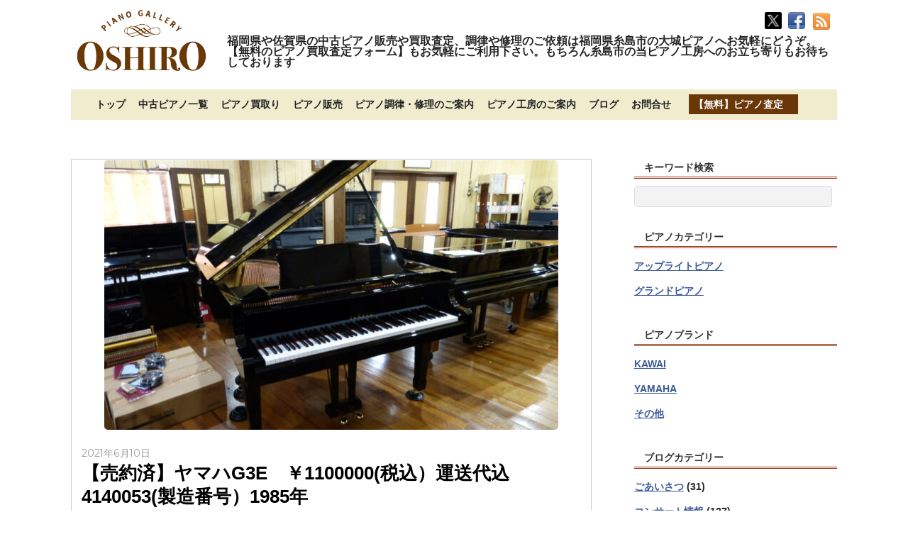

--- FILE ---
content_type: text/html; charset=UTF-8
request_url: https://oshiropiano.com/piano/yamahag3e-6
body_size: 19461
content:
<!DOCTYPE html>
<html lang="ja">
<head>
<meta charset="UTF-8">

<!-- wp_header -->
<meta name='robots' content='index, follow, max-image-preview:large, max-snippet:-1, max-video-preview:-1'/>
	<style>img:is([sizes="auto" i], [sizes^="auto," i]) { contain-intrinsic-size: 3000px 1500px }</style>
	
	<!-- This site is optimized with the Yoast SEO plugin v26.3 - https://yoast.com/wordpress/plugins/seo/ -->
	<title>【売約済 】ヤマハG3E　￥1100000(税込）運送代込　4140053(製造番号）1985年 - 福岡佐賀の中古ピアノ販売や買取査定、調律修理は大城ピアノへ</title>
	<link rel="canonical" href="https://oshiropiano.com/piano/yamahag3e-6"/>
	<meta property="og:locale" content="ja_JP"/>
	<meta property="og:type" content="article"/>
	<meta property="og:title" content="【売約済 】ヤマハG3E　￥1100000(税込）運送代込　4140053(製造番号）1985年 - 福岡佐賀の中古ピアノ販売や買取査定、調律修理は大城ピアノへ"/>
	<meta property="og:description" content="ヤマハ中型のグランドピアノです。 製造後36年しか経過していませんが、弦とハンマーが痛んでいましたのでハンマー・ダンパー・フェルト・全弦の交換を行って販売になります。 それ以外はとてもいい状態なので全体的にきれいに蘇ります。"/>
	<meta property="og:url" content="https://oshiropiano.com/piano/yamahag3e-6"/>
	<meta property="og:site_name" content="福岡佐賀の中古ピアノ販売や買取査定、調律修理は大城ピアノへ"/>
	<meta property="article:modified_time" content="2021-08-03T08:03:34+00:00"/>
	<meta property="og:image" content="https://oshiropiano.com/wp-content/uploads/2021/06/P1090537-scaled.jpg"/>
	<meta property="og:image:width" content="2560"/>
	<meta property="og:image:height" content="1710"/>
	<meta property="og:image:type" content="image/jpeg"/>
	<meta name="twitter:card" content="summary_large_image"/>
	<meta name="twitter:site" content="@oshiropiano"/>
	<script type="application/ld+json" class="yoast-schema-graph">{"@context":"https://schema.org","@graph":[{"@type":"WebPage","@id":"https://oshiropiano.com/piano/yamahag3e-6","url":"https://oshiropiano.com/piano/yamahag3e-6","name":"【売約済 】ヤマハG3E　￥1100000(税込）運送代込　4140053(製造番号）1985年 - 福岡佐賀の中古ピアノ販売や買取査定、調律修理は大城ピアノへ","isPartOf":{"@id":"https://oshiropiano.com/#website"},"primaryImageOfPage":{"@id":"https://oshiropiano.com/piano/yamahag3e-6#primaryimage"},"image":{"@id":"https://oshiropiano.com/piano/yamahag3e-6#primaryimage"},"thumbnailUrl":"https://oshiropiano.com/wp-content/uploads/2021/06/P1090537-scaled.jpg","datePublished":"2021-06-10T05:44:14+00:00","dateModified":"2021-08-03T08:03:34+00:00","breadcrumb":{"@id":"https://oshiropiano.com/piano/yamahag3e-6#breadcrumb"},"inLanguage":"ja","potentialAction":[{"@type":"ReadAction","target":["https://oshiropiano.com/piano/yamahag3e-6"]}]},{"@type":"ImageObject","inLanguage":"ja","@id":"https://oshiropiano.com/piano/yamahag3e-6#primaryimage","url":"https://oshiropiano.com/wp-content/uploads/2021/06/P1090537-scaled.jpg","contentUrl":"https://oshiropiano.com/wp-content/uploads/2021/06/P1090537-scaled.jpg","width":2560,"height":1710},{"@type":"BreadcrumbList","@id":"https://oshiropiano.com/piano/yamahag3e-6#breadcrumb","itemListElement":[{"@type":"ListItem","position":1,"name":"ホーム","item":"https://oshiropiano.com/"},{"@type":"ListItem","position":2,"name":"中古ピアノ一覧","item":"https://oshiropiano.com/pianos"},{"@type":"ListItem","position":3,"name":"ヤマハG3E　￥1100000(税込）運送代込　4140053(製造番号）1985年"}]},{"@type":"WebSite","@id":"https://oshiropiano.com/#website","url":"https://oshiropiano.com/","name":"福岡佐賀の中古ピアノ販売や買取査定、調律修理は大城ピアノへ","description":"福岡県や佐賀県の中古ピアノ販売や買取査定、調律や修理のご依頼は福岡県糸島市の大城ピアノへお気軽にどうぞ。【無料のピアノ買取査定フォーム】もお気軽にご利用下さい。もちろん糸島市の当ピアノ工房へのお立ち寄りもお待ちしております","publisher":{"@id":"https://oshiropiano.com/#/schema/person/af51bc2eddad2544e55fbcc037f82bec"},"potentialAction":[{"@type":"SearchAction","target":{"@type":"EntryPoint","urlTemplate":"https://oshiropiano.com/?s={search_term_string}"},"query-input":{"@type":"PropertyValueSpecification","valueRequired":true,"valueName":"search_term_string"}}],"inLanguage":"ja"},{"@type":["Person","Organization"],"@id":"https://oshiropiano.com/#/schema/person/af51bc2eddad2544e55fbcc037f82bec","name":"大城ピアノ","image":{"@type":"ImageObject","inLanguage":"ja","@id":"https://oshiropiano.com/#/schema/person/image/","url":"https://secure.gravatar.com/avatar/3f2a7e8216488e42700fdb2c7f0e0f84b11445a85c579fd3f82613b79f64e27f?s=96&d=mm&r=g","contentUrl":"https://secure.gravatar.com/avatar/3f2a7e8216488e42700fdb2c7f0e0f84b11445a85c579fd3f82613b79f64e27f?s=96&d=mm&r=g","caption":"大城ピアノ"},"logo":{"@id":"https://oshiropiano.com/#/schema/person/image/"}}]}</script>
	<!-- / Yoast SEO plugin. -->


<link rel='dns-prefetch' href='//webfonts.xserver.jp'/>
<link rel='dns-prefetch' href='//secure.gravatar.com'/>
<link rel='dns-prefetch' href='//stats.wp.com'/>
<link rel='dns-prefetch' href='//fonts.googleapis.com'/>
<link rel='dns-prefetch' href='//v0.wordpress.com'/>
<link rel="alternate" type="application/rss+xml" title="福岡佐賀の中古ピアノ販売や買取査定、調律修理は大城ピアノへ &raquo; フィード" href="https://oshiropiano.com/feed"/>
<link rel="alternate" type="application/rss+xml" title="福岡佐賀の中古ピアノ販売や買取査定、調律修理は大城ピアノへ &raquo; コメントフィード" href="https://oshiropiano.com/comments/feed"/>
		<!-- This site uses the Google Analytics by ExactMetrics plugin v8.9.0 - Using Analytics tracking - https://www.exactmetrics.com/ -->
							<script src="//www.googletagmanager.com/gtag/js?id=G-SHLCLGLCJ2" data-cfasync="false" data-wpfc-render="false" type="text/javascript" async></script>
			<script data-cfasync="false" data-wpfc-render="false" type="text/javascript">var em_version='8.9.0';var em_track_user=true;var em_no_track_reason='';var ExactMetricsDefaultLocations={"page_location":"https:\/\/oshiropiano.com\/piano\/yamahag3e-6\/"};if(typeof ExactMetricsPrivacyGuardFilter==='function'){var ExactMetricsLocations=(typeof ExactMetricsExcludeQuery==='object')?ExactMetricsPrivacyGuardFilter(ExactMetricsExcludeQuery):ExactMetricsPrivacyGuardFilter(ExactMetricsDefaultLocations);}else{var ExactMetricsLocations=(typeof ExactMetricsExcludeQuery==='object')?ExactMetricsExcludeQuery:ExactMetricsDefaultLocations;}var disableStrs=['ga-disable-G-SHLCLGLCJ2',];function __gtagTrackerIsOptedOut(){for(var index=0;index<disableStrs.length;index++){if(document.cookie.indexOf(disableStrs[index]+'=true')>-1){return true;}}return false;}if(__gtagTrackerIsOptedOut()){for(var index=0;index<disableStrs.length;index++){window[disableStrs[index]]=true;}}function __gtagTrackerOptout(){for(var index=0;index<disableStrs.length;index++){document.cookie=disableStrs[index]+'=true; expires=Thu, 31 Dec 2099 23:59:59 UTC; path=/';window[disableStrs[index]]=true;}}if('undefined'===typeof gaOptout){function gaOptout(){__gtagTrackerOptout();}}window.dataLayer=window.dataLayer||[];window.ExactMetricsDualTracker={helpers:{},trackers:{},};if(em_track_user){function __gtagDataLayer(){dataLayer.push(arguments);}function __gtagTracker(type,name,parameters){if(!parameters){parameters={};}if(parameters.send_to){__gtagDataLayer.apply(null,arguments);return;}if(type==='event'){parameters.send_to=exactmetrics_frontend.v4_id;var hookName=name;if(typeof parameters['event_category']!=='undefined'){hookName=parameters['event_category']+':'+name;}if(typeof ExactMetricsDualTracker.trackers[hookName]!=='undefined'){ExactMetricsDualTracker.trackers[hookName](parameters);}else{__gtagDataLayer('event',name,parameters);}}else{__gtagDataLayer.apply(null,arguments);}}__gtagTracker('js',new Date());__gtagTracker('set',{'developer_id.dNDMyYj':true,});if(ExactMetricsLocations.page_location){__gtagTracker('set',ExactMetricsLocations);}__gtagTracker('config','G-SHLCLGLCJ2',{"forceSSL":"true","link_attribution":"true"});window.gtag=__gtagTracker;(function(){var noopfn=function(){return null;};var newtracker=function(){return new Tracker();};var Tracker=function(){return null;};var p=Tracker.prototype;p.get=noopfn;p.set=noopfn;p.send=function(){var args=Array.prototype.slice.call(arguments);args.unshift('send');__gaTracker.apply(null,args);};var __gaTracker=function(){var len=arguments.length;if(len===0){return;}var f=arguments[len-1];if(typeof f!=='object'||f===null||typeof f.hitCallback!=='function'){if('send'===arguments[0]){var hitConverted,hitObject=false,action;if('event'===arguments[1]){if('undefined'!==typeof arguments[3]){hitObject={'eventAction':arguments[3],'eventCategory':arguments[2],'eventLabel':arguments[4],'value':arguments[5]?arguments[5]:1,}}}if('pageview'===arguments[1]){if('undefined'!==typeof arguments[2]){hitObject={'eventAction':'page_view','page_path':arguments[2],}}}if(typeof arguments[2]==='object'){hitObject=arguments[2];}if(typeof arguments[5]==='object'){Object.assign(hitObject,arguments[5]);}if('undefined'!==typeof arguments[1].hitType){hitObject=arguments[1];if('pageview'===hitObject.hitType){hitObject.eventAction='page_view';}}if(hitObject){action='timing'===arguments[1].hitType?'timing_complete':hitObject.eventAction;hitConverted=mapArgs(hitObject);__gtagTracker('event',action,hitConverted);}}return;}function mapArgs(args){var arg,hit={};var gaMap={'eventCategory':'event_category','eventAction':'event_action','eventLabel':'event_label','eventValue':'event_value','nonInteraction':'non_interaction','timingCategory':'event_category','timingVar':'name','timingValue':'value','timingLabel':'event_label','page':'page_path','location':'page_location','title':'page_title','referrer':'page_referrer',};for(arg in args){if(!(!args.hasOwnProperty(arg)||!gaMap.hasOwnProperty(arg))){hit[gaMap[arg]]=args[arg];}else{hit[arg]=args[arg];}}return hit;}try{f.hitCallback();}catch(ex){}};__gaTracker.create=newtracker;__gaTracker.getByName=newtracker;__gaTracker.getAll=function(){return[];};__gaTracker.remove=noopfn;__gaTracker.loaded=true;window['__gaTracker']=__gaTracker;})();}else{console.log("");(function(){function __gtagTracker(){return null;}window['__gtagTracker']=__gtagTracker;window['gtag']=__gtagTracker;})();}</script>
			
							<!-- / Google Analytics by ExactMetrics -->
		<script type="text/javascript">//<![CDATA[
window._wpemojiSettings={"baseUrl":"https:\/\/s.w.org\/images\/core\/emoji\/16.0.1\/72x72\/","ext":".png","svgUrl":"https:\/\/s.w.org\/images\/core\/emoji\/16.0.1\/svg\/","svgExt":".svg","source":{"concatemoji":"https:\/\/oshiropiano.com\/wp-includes\/js\/wp-emoji-release.min.js"}};!function(s,n){var o,i,e;function c(e){try{var t={supportTests:e,timestamp:(new Date).valueOf()};sessionStorage.setItem(o,JSON.stringify(t))}catch(e){}}function p(e,t,n){e.clearRect(0,0,e.canvas.width,e.canvas.height),e.fillText(t,0,0);var t=new Uint32Array(e.getImageData(0,0,e.canvas.width,e.canvas.height).data),a=(e.clearRect(0,0,e.canvas.width,e.canvas.height),e.fillText(n,0,0),new Uint32Array(e.getImageData(0,0,e.canvas.width,e.canvas.height).data));return t.every(function(e,t){return e===a[t]})}function u(e,t){e.clearRect(0,0,e.canvas.width,e.canvas.height),e.fillText(t,0,0);for(var n=e.getImageData(16,16,1,1),a=0;a<n.data.length;a++)if(0!==n.data[a])return!1;return!0}function f(e,t,n,a){switch(t){case"flag":return n(e,"\ud83c\udff3\ufe0f\u200d\u26a7\ufe0f","\ud83c\udff3\ufe0f\u200b\u26a7\ufe0f")?!1:!n(e,"\ud83c\udde8\ud83c\uddf6","\ud83c\udde8\u200b\ud83c\uddf6")&&!n(e,"\ud83c\udff4\udb40\udc67\udb40\udc62\udb40\udc65\udb40\udc6e\udb40\udc67\udb40\udc7f","\ud83c\udff4\u200b\udb40\udc67\u200b\udb40\udc62\u200b\udb40\udc65\u200b\udb40\udc6e\u200b\udb40\udc67\u200b\udb40\udc7f");case"emoji":return!a(e,"\ud83e\udedf")}return!1}function g(e,t,n,a){var r="undefined"!=typeof WorkerGlobalScope&&self instanceof WorkerGlobalScope?new OffscreenCanvas(300,150):s.createElement("canvas"),o=r.getContext("2d",{willReadFrequently:!0}),i=(o.textBaseline="top",o.font="600 32px Arial",{});return e.forEach(function(e){i[e]=t(o,e,n,a)}),i}function t(e){var t=s.createElement("script");t.src=e,t.defer=!0,s.head.appendChild(t)}"undefined"!=typeof Promise&&(o="wpEmojiSettingsSupports",i=["flag","emoji"],n.supports={everything:!0,everythingExceptFlag:!0},e=new Promise(function(e){s.addEventListener("DOMContentLoaded",e,{once:!0})}),new Promise(function(t){var n=function(){try{var e=JSON.parse(sessionStorage.getItem(o));if("object"==typeof e&&"number"==typeof e.timestamp&&(new Date).valueOf()<e.timestamp+604800&&"object"==typeof e.supportTests)return e.supportTests}catch(e){}return null}();if(!n){if("undefined"!=typeof Worker&&"undefined"!=typeof OffscreenCanvas&&"undefined"!=typeof URL&&URL.createObjectURL&&"undefined"!=typeof Blob)try{var e="postMessage("+g.toString()+"("+[JSON.stringify(i),f.toString(),p.toString(),u.toString()].join(",")+"));",a=new Blob([e],{type:"text/javascript"}),r=new Worker(URL.createObjectURL(a),{name:"wpTestEmojiSupports"});return void(r.onmessage=function(e){c(n=e.data),r.terminate(),t(n)})}catch(e){}c(n=g(i,f,p,u))}t(n)}).then(function(e){for(var t in e)n.supports[t]=e[t],n.supports.everything=n.supports.everything&&n.supports[t],"flag"!==t&&(n.supports.everythingExceptFlag=n.supports.everythingExceptFlag&&n.supports[t]);n.supports.everythingExceptFlag=n.supports.everythingExceptFlag&&!n.supports.flag,n.DOMReady=!1,n.readyCallback=function(){n.DOMReady=!0}}).then(function(){return e}).then(function(){var e;n.supports.everything||(n.readyCallback(),(e=n.source||{}).concatemoji?t(e.concatemoji):e.wpemoji&&e.twemoji&&(t(e.twemoji),t(e.wpemoji)))}))}((window,document),window._wpemojiSettings);
//]]></script>
<style>
	.themify_builder .wow { visibility: hidden; }
	div:not(.caroufredsel_wrapper) > .themify_builder_slider > li:not(:first-child), .mfp-hide { display: none; }
a.themify_lightbox, .module-gallery a, .gallery-icon, .themify_lightboxed_images .post a[href$="jpg"], .themify_lightboxed_images .post a[href$="gif"], .themify_lightboxed_images .post a[href$="png"], .themify_lightboxed_images .post a[href$="JPG"], .themify_lightboxed_images .post a[href$="GIF"], .themify_lightboxed_images .post a[href$="PNG"], .themify_lightboxed_images .post a[href$="jpeg"], .themify_lightboxed_images .post a[href$="JPEG"] { cursor:not-allowed; }
	.themify_lightbox_loaded a.themify_lightbox, .themify_lightbox_loaded .module-gallery a, .themify_lightbox_loaded .gallery-icon { cursor:pointer; }
	</style><link rel='stylesheet' id='themify-common-css' href='https://oshiropiano.com/wp-content/themes/basic/themify/css/themify.common.min.css' type='text/css' media='all'/>
<meta name="builder-styles-css" data-href="https://oshiropiano.com/wp-content/themes/basic/themify/themify-builder/css/themify-builder-style.min.css" content="builder-styles-css" id="builder-styles-css"/>
<style id='wp-emoji-styles-inline-css' type='text/css'>

	img.wp-smiley, img.emoji {
		display: inline !important;
		border: none !important;
		box-shadow: none !important;
		height: 1em !important;
		width: 1em !important;
		margin: 0 0.07em !important;
		vertical-align: -0.1em !important;
		background: none !important;
		padding: 0 !important;
	}
</style>
<link rel='stylesheet' id='wp-block-library-css' href='https://oshiropiano.com/wp-includes/css/dist/block-library/style.min.css' type='text/css' media='all'/>
<style id='classic-theme-styles-inline-css' type='text/css'>
/*! This file is auto-generated */
.wp-block-button__link{color:#fff;background-color:#32373c;border-radius:9999px;box-shadow:none;text-decoration:none;padding:calc(.667em + 2px) calc(1.333em + 2px);font-size:1.125em}.wp-block-file__button{background:#32373c;color:#fff;text-decoration:none}
</style>
<link rel='stylesheet' id='mediaelement-css' href='https://oshiropiano.com/wp-includes/js/mediaelement/mediaelementplayer-legacy.min.css' type='text/css' media='all'/>
<link rel='stylesheet' id='wp-mediaelement-css' href='https://oshiropiano.com/wp-includes/js/mediaelement/wp-mediaelement.min.css' type='text/css' media='all'/>
<style id='jetpack-sharing-buttons-style-inline-css' type='text/css'>
.jetpack-sharing-buttons__services-list{display:flex;flex-direction:row;flex-wrap:wrap;gap:0;list-style-type:none;margin:5px;padding:0}.jetpack-sharing-buttons__services-list.has-small-icon-size{font-size:12px}.jetpack-sharing-buttons__services-list.has-normal-icon-size{font-size:16px}.jetpack-sharing-buttons__services-list.has-large-icon-size{font-size:24px}.jetpack-sharing-buttons__services-list.has-huge-icon-size{font-size:36px}@media print{.jetpack-sharing-buttons__services-list{display:none!important}}.editor-styles-wrapper .wp-block-jetpack-sharing-buttons{gap:0;padding-inline-start:0}ul.jetpack-sharing-buttons__services-list.has-background{padding:1.25em 2.375em}
</style>
<style id='global-styles-inline-css' type='text/css'>
:root{--wp--preset--aspect-ratio--square: 1;--wp--preset--aspect-ratio--4-3: 4/3;--wp--preset--aspect-ratio--3-4: 3/4;--wp--preset--aspect-ratio--3-2: 3/2;--wp--preset--aspect-ratio--2-3: 2/3;--wp--preset--aspect-ratio--16-9: 16/9;--wp--preset--aspect-ratio--9-16: 9/16;--wp--preset--color--black: #000000;--wp--preset--color--cyan-bluish-gray: #abb8c3;--wp--preset--color--white: #ffffff;--wp--preset--color--pale-pink: #f78da7;--wp--preset--color--vivid-red: #cf2e2e;--wp--preset--color--luminous-vivid-orange: #ff6900;--wp--preset--color--luminous-vivid-amber: #fcb900;--wp--preset--color--light-green-cyan: #7bdcb5;--wp--preset--color--vivid-green-cyan: #00d084;--wp--preset--color--pale-cyan-blue: #8ed1fc;--wp--preset--color--vivid-cyan-blue: #0693e3;--wp--preset--color--vivid-purple: #9b51e0;--wp--preset--gradient--vivid-cyan-blue-to-vivid-purple: linear-gradient(135deg,rgba(6,147,227,1) 0%,rgb(155,81,224) 100%);--wp--preset--gradient--light-green-cyan-to-vivid-green-cyan: linear-gradient(135deg,rgb(122,220,180) 0%,rgb(0,208,130) 100%);--wp--preset--gradient--luminous-vivid-amber-to-luminous-vivid-orange: linear-gradient(135deg,rgba(252,185,0,1) 0%,rgba(255,105,0,1) 100%);--wp--preset--gradient--luminous-vivid-orange-to-vivid-red: linear-gradient(135deg,rgba(255,105,0,1) 0%,rgb(207,46,46) 100%);--wp--preset--gradient--very-light-gray-to-cyan-bluish-gray: linear-gradient(135deg,rgb(238,238,238) 0%,rgb(169,184,195) 100%);--wp--preset--gradient--cool-to-warm-spectrum: linear-gradient(135deg,rgb(74,234,220) 0%,rgb(151,120,209) 20%,rgb(207,42,186) 40%,rgb(238,44,130) 60%,rgb(251,105,98) 80%,rgb(254,248,76) 100%);--wp--preset--gradient--blush-light-purple: linear-gradient(135deg,rgb(255,206,236) 0%,rgb(152,150,240) 100%);--wp--preset--gradient--blush-bordeaux: linear-gradient(135deg,rgb(254,205,165) 0%,rgb(254,45,45) 50%,rgb(107,0,62) 100%);--wp--preset--gradient--luminous-dusk: linear-gradient(135deg,rgb(255,203,112) 0%,rgb(199,81,192) 50%,rgb(65,88,208) 100%);--wp--preset--gradient--pale-ocean: linear-gradient(135deg,rgb(255,245,203) 0%,rgb(182,227,212) 50%,rgb(51,167,181) 100%);--wp--preset--gradient--electric-grass: linear-gradient(135deg,rgb(202,248,128) 0%,rgb(113,206,126) 100%);--wp--preset--gradient--midnight: linear-gradient(135deg,rgb(2,3,129) 0%,rgb(40,116,252) 100%);--wp--preset--font-size--small: 13px;--wp--preset--font-size--medium: 20px;--wp--preset--font-size--large: 36px;--wp--preset--font-size--x-large: 42px;--wp--preset--spacing--20: 0.44rem;--wp--preset--spacing--30: 0.67rem;--wp--preset--spacing--40: 1rem;--wp--preset--spacing--50: 1.5rem;--wp--preset--spacing--60: 2.25rem;--wp--preset--spacing--70: 3.38rem;--wp--preset--spacing--80: 5.06rem;--wp--preset--shadow--natural: 6px 6px 9px rgba(0, 0, 0, 0.2);--wp--preset--shadow--deep: 12px 12px 50px rgba(0, 0, 0, 0.4);--wp--preset--shadow--sharp: 6px 6px 0px rgba(0, 0, 0, 0.2);--wp--preset--shadow--outlined: 6px 6px 0px -3px rgba(255, 255, 255, 1), 6px 6px rgba(0, 0, 0, 1);--wp--preset--shadow--crisp: 6px 6px 0px rgba(0, 0, 0, 1);}:where(.is-layout-flex){gap: 0.5em;}:where(.is-layout-grid){gap: 0.5em;}body .is-layout-flex{display: flex;}.is-layout-flex{flex-wrap: wrap;align-items: center;}.is-layout-flex > :is(*, div){margin: 0;}body .is-layout-grid{display: grid;}.is-layout-grid > :is(*, div){margin: 0;}:where(.wp-block-columns.is-layout-flex){gap: 2em;}:where(.wp-block-columns.is-layout-grid){gap: 2em;}:where(.wp-block-post-template.is-layout-flex){gap: 1.25em;}:where(.wp-block-post-template.is-layout-grid){gap: 1.25em;}.has-black-color{color: var(--wp--preset--color--black) !important;}.has-cyan-bluish-gray-color{color: var(--wp--preset--color--cyan-bluish-gray) !important;}.has-white-color{color: var(--wp--preset--color--white) !important;}.has-pale-pink-color{color: var(--wp--preset--color--pale-pink) !important;}.has-vivid-red-color{color: var(--wp--preset--color--vivid-red) !important;}.has-luminous-vivid-orange-color{color: var(--wp--preset--color--luminous-vivid-orange) !important;}.has-luminous-vivid-amber-color{color: var(--wp--preset--color--luminous-vivid-amber) !important;}.has-light-green-cyan-color{color: var(--wp--preset--color--light-green-cyan) !important;}.has-vivid-green-cyan-color{color: var(--wp--preset--color--vivid-green-cyan) !important;}.has-pale-cyan-blue-color{color: var(--wp--preset--color--pale-cyan-blue) !important;}.has-vivid-cyan-blue-color{color: var(--wp--preset--color--vivid-cyan-blue) !important;}.has-vivid-purple-color{color: var(--wp--preset--color--vivid-purple) !important;}.has-black-background-color{background-color: var(--wp--preset--color--black) !important;}.has-cyan-bluish-gray-background-color{background-color: var(--wp--preset--color--cyan-bluish-gray) !important;}.has-white-background-color{background-color: var(--wp--preset--color--white) !important;}.has-pale-pink-background-color{background-color: var(--wp--preset--color--pale-pink) !important;}.has-vivid-red-background-color{background-color: var(--wp--preset--color--vivid-red) !important;}.has-luminous-vivid-orange-background-color{background-color: var(--wp--preset--color--luminous-vivid-orange) !important;}.has-luminous-vivid-amber-background-color{background-color: var(--wp--preset--color--luminous-vivid-amber) !important;}.has-light-green-cyan-background-color{background-color: var(--wp--preset--color--light-green-cyan) !important;}.has-vivid-green-cyan-background-color{background-color: var(--wp--preset--color--vivid-green-cyan) !important;}.has-pale-cyan-blue-background-color{background-color: var(--wp--preset--color--pale-cyan-blue) !important;}.has-vivid-cyan-blue-background-color{background-color: var(--wp--preset--color--vivid-cyan-blue) !important;}.has-vivid-purple-background-color{background-color: var(--wp--preset--color--vivid-purple) !important;}.has-black-border-color{border-color: var(--wp--preset--color--black) !important;}.has-cyan-bluish-gray-border-color{border-color: var(--wp--preset--color--cyan-bluish-gray) !important;}.has-white-border-color{border-color: var(--wp--preset--color--white) !important;}.has-pale-pink-border-color{border-color: var(--wp--preset--color--pale-pink) !important;}.has-vivid-red-border-color{border-color: var(--wp--preset--color--vivid-red) !important;}.has-luminous-vivid-orange-border-color{border-color: var(--wp--preset--color--luminous-vivid-orange) !important;}.has-luminous-vivid-amber-border-color{border-color: var(--wp--preset--color--luminous-vivid-amber) !important;}.has-light-green-cyan-border-color{border-color: var(--wp--preset--color--light-green-cyan) !important;}.has-vivid-green-cyan-border-color{border-color: var(--wp--preset--color--vivid-green-cyan) !important;}.has-pale-cyan-blue-border-color{border-color: var(--wp--preset--color--pale-cyan-blue) !important;}.has-vivid-cyan-blue-border-color{border-color: var(--wp--preset--color--vivid-cyan-blue) !important;}.has-vivid-purple-border-color{border-color: var(--wp--preset--color--vivid-purple) !important;}.has-vivid-cyan-blue-to-vivid-purple-gradient-background{background: var(--wp--preset--gradient--vivid-cyan-blue-to-vivid-purple) !important;}.has-light-green-cyan-to-vivid-green-cyan-gradient-background{background: var(--wp--preset--gradient--light-green-cyan-to-vivid-green-cyan) !important;}.has-luminous-vivid-amber-to-luminous-vivid-orange-gradient-background{background: var(--wp--preset--gradient--luminous-vivid-amber-to-luminous-vivid-orange) !important;}.has-luminous-vivid-orange-to-vivid-red-gradient-background{background: var(--wp--preset--gradient--luminous-vivid-orange-to-vivid-red) !important;}.has-very-light-gray-to-cyan-bluish-gray-gradient-background{background: var(--wp--preset--gradient--very-light-gray-to-cyan-bluish-gray) !important;}.has-cool-to-warm-spectrum-gradient-background{background: var(--wp--preset--gradient--cool-to-warm-spectrum) !important;}.has-blush-light-purple-gradient-background{background: var(--wp--preset--gradient--blush-light-purple) !important;}.has-blush-bordeaux-gradient-background{background: var(--wp--preset--gradient--blush-bordeaux) !important;}.has-luminous-dusk-gradient-background{background: var(--wp--preset--gradient--luminous-dusk) !important;}.has-pale-ocean-gradient-background{background: var(--wp--preset--gradient--pale-ocean) !important;}.has-electric-grass-gradient-background{background: var(--wp--preset--gradient--electric-grass) !important;}.has-midnight-gradient-background{background: var(--wp--preset--gradient--midnight) !important;}.has-small-font-size{font-size: var(--wp--preset--font-size--small) !important;}.has-medium-font-size{font-size: var(--wp--preset--font-size--medium) !important;}.has-large-font-size{font-size: var(--wp--preset--font-size--large) !important;}.has-x-large-font-size{font-size: var(--wp--preset--font-size--x-large) !important;}
:where(.wp-block-post-template.is-layout-flex){gap: 1.25em;}:where(.wp-block-post-template.is-layout-grid){gap: 1.25em;}
:where(.wp-block-columns.is-layout-flex){gap: 2em;}:where(.wp-block-columns.is-layout-grid){gap: 2em;}
:root :where(.wp-block-pullquote){font-size: 1.5em;line-height: 1.6;}
</style>
<link rel='stylesheet' id='contact-form-7-css' href='https://oshiropiano.com/wp-content/plugins/contact-form-7/includes/css/styles.css' type='text/css' media='all'/>
<link rel='stylesheet' id='theme-style-css' href='https://oshiropiano.com/wp-content/themes/basic/style.min.css' type='text/css' media='all'/>
<link rel='stylesheet' id='themify-media-queries-css' href='https://oshiropiano.com/wp-content/themes/basic/media-queries.min.css' type='text/css' media='all'/>
<link rel='stylesheet' id='themify-skin-css' href='https://oshiropiano.com/wp-content/themes/basic/skins/flat/style.min.css' type='text/css' media='all'/>
<link rel='stylesheet' id='themify-customize-css' href='https://oshiropiano.com/wp-content/uploads/themify-customizer.css' type='text/css' media='all'/>
<link rel='stylesheet' id='themify-google-fonts-css' href='https://fonts.googleapis.com/css?family=Old+Standard+TT%3A400%2C400italic%2C700&#038;subset=latin&#038;ver=3756' type='text/css' media='all'/>
<script type="text/javascript" src="https://oshiropiano.com/wp-includes/js/jquery/jquery.min.js" id="jquery-core-js"></script>
<script type="text/javascript" src="https://oshiropiano.com/wp-includes/js/jquery/jquery-migrate.min.js" id="jquery-migrate-js"></script>
<script type="text/javascript" src="//webfonts.xserver.jp/js/xserverv3.js?fadein=0&amp;ver=2.0.8" id="typesquare_std-js"></script>
<script type="text/javascript" src="https://oshiropiano.com/wp-content/plugins/google-analytics-dashboard-for-wp/assets/js/frontend-gtag.min.js" id="exactmetrics-frontend-script-js" async="async" data-wp-strategy="async"></script>
<script data-cfasync="false" data-wpfc-render="false" type="text/javascript" id='exactmetrics-frontend-script-js-extra'>//<![CDATA[
var exactmetrics_frontend={"js_events_tracking":"true","download_extensions":"doc,pdf,ppt,zip,xls,docx,pptx,xlsx","inbound_paths":"[{\"path\":\"\\\/go\\\/\",\"label\":\"affiliate\"},{\"path\":\"\\\/recommend\\\/\",\"label\":\"affiliate\"}]","home_url":"https:\/\/oshiropiano.com","hash_tracking":"false","v4_id":"G-SHLCLGLCJ2"};
//]]></script>
<link rel="https://api.w.org/" href="https://oshiropiano.com/wp-json/"/><link rel="alternate" title="oEmbed (JSON)" type="application/json+oembed" href="https://oshiropiano.com/wp-json/oembed/1.0/embed?url=https%3A%2F%2Foshiropiano.com%2Fpiano%2Fyamahag3e-6"/>
<link rel="alternate" title="oEmbed (XML)" type="text/xml+oembed" href="https://oshiropiano.com/wp-json/oembed/1.0/embed?url=https%3A%2F%2Foshiropiano.com%2Fpiano%2Fyamahag3e-6&#038;format=xml"/>
	<style>img#wpstats{display:none}</style>
		



	<script type="text/javascript">var tf_mobile_menu_trigger_point=1200;</script>
	
<meta name="viewport" content="width=device-width, initial-scale=1">
<style type="text/css">.recentcomments a{display:inline !important;padding:0 !important;margin:0 !important;}</style>
<!-- BEGIN: WP Social Bookmarking Light HEAD --><meta name="mixi-check-robots" content="noimage"/><script>(function(d,s,id){var js,fjs=d.getElementsByTagName(s)[0];if(d.getElementById(id))return;js=d.createElement(s);js.id=id;js.src="//connect.facebook.net/ja_JP/sdk.js#xfbml=1&version=v2.7";fjs.parentNode.insertBefore(js,fjs);}(document,'script','facebook-jssdk'));</script>
<style type="text/css">.wp_social_bookmarking_light{
    border: 0 !important;
    padding: 10px 0 20px 0 !important;
    margin: 0 !important;
}
.wp_social_bookmarking_light div{
    float: left !important;
    border: 0 !important;
    padding: 0 !important;
    margin: 0 5px 0px 0 !important;
    min-height: 30px !important;
    line-height: 18px !important;
    text-indent: 0 !important;
}
.wp_social_bookmarking_light img{
    border: 0 !important;
    padding: 0;
    margin: 0;
    vertical-align: top !important;
}
.wp_social_bookmarking_light_clear{
    clear: both !important;
}
#fb-root{
    display: none;
}
.wsbl_facebook_like iframe{
    max-width: none !important;
}
.wsbl_pinterest a{
    border: 0px !important;
}
</style>
<!-- END: WP Social Bookmarking Light HEAD -->
<link rel="icon" href="https://oshiropiano.com/wp-content/uploads/2023/11/favicon.png" sizes="32x32"/>
<link rel="icon" href="https://oshiropiano.com/wp-content/uploads/2023/11/favicon.png" sizes="192x192"/>
<link rel="apple-touch-icon" href="https://oshiropiano.com/wp-content/uploads/2023/11/favicon.png"/>
<meta name="msapplication-TileImage" content="https://oshiropiano.com/wp-content/uploads/2023/11/favicon.png"/>

</head>

<body data-rsssl=1 class="wp-singular piano-template-default single single-piano postid-3882 wp-theme-basic themify-fw-4-6-9 basic-2-1-9 skin-flat webkit not-ie default_width sidebar1 no-home no-touch builder-parallax-scrolling-active">
<script type="text/javascript">function themifyMobileMenuTrigger(e){var w=document.body.clientWidth;if(w>0&&w<=tf_mobile_menu_trigger_point){document.body.classList.add('mobile_menu_active');}else{document.body.classList.remove('mobile_menu_active');}}themifyMobileMenuTrigger();var _init=function(){jQuery(window).on('tfsmartresize.tf_mobile_menu',themifyMobileMenuTrigger);document.removeEventListener('DOMContentLoaded',_init,{once:true,passive:true});_init=null;};document.addEventListener('DOMContentLoaded',_init,{once:true,passive:true});</script>
<div id="pagewrap" class="hfeed site">

	<div id="headerwrap">

				<header id="header" class="pagewidth" itemscope="itemscope" itemtype="https://schema.org/WPHeader">
        			<hgroup>
				<div id="site-logo"><a href="https://oshiropiano.com" title="福岡佐賀の中古ピアノ販売や買取査定、調律修理は大城ピアノへ"><img src="https://oshiropiano.com/wp-content/uploads/2017/10/logo.png" alt="福岡佐賀の中古ピアノ販売や買取査定、調律修理は大城ピアノへ" title="福岡佐賀の中古ピアノ販売や買取査定、調律修理は大城ピアノへ"/></a></div>
														<div id="site-description" class="site-description"><span>福岡県や佐賀県の中古ピアノ販売や買取査定、調律や修理のご依頼は福岡県糸島市の大城ピアノへお気軽にどうぞ。【無料のピアノ買取査定フォーム】もお気軽にご利用下さい。もちろん糸島市の当ピアノ工房へのお立ち寄りもお待ちしております</span></div>
							</hgroup>

			<nav itemscope="itemscope" itemtype="https://schema.org/SiteNavigationElement">
				<div id="menu-icon" class="mobile-button"></div>
				<ul id="main-nav" class="main-nav menu-name-%e3%83%a1%e3%82%a4%e3%83%b3%e3%83%a1%e3%83%8b%e3%83%a5%e3%83%bc"><li id="menu-item-50" class="menu-item menu-item-type-post_type menu-item-object-page menu-item-home menu-item-50"><a href="https://oshiropiano.com/">トップ</a></li>
<li id="menu-item-1159" class="menu-item menu-item-type-custom menu-item-object-custom menu-item-1159"><a href="https://oshiropiano.com/pianos">中古ピアノ一覧</a></li>
<li id="menu-item-54" class="menu-item menu-item-type-post_type menu-item-object-page menu-item-54"><a href="https://oshiropiano.com/pianokaitori">ピアノ買取り</a></li>
<li id="menu-item-740" class="menu-item menu-item-type-post_type menu-item-object-page menu-item-740"><a href="https://oshiropiano.com/selling">ピアノ販売</a></li>
<li id="menu-item-53" class="menu-item menu-item-type-post_type menu-item-object-page menu-item-53"><a href="https://oshiropiano.com/pianochoritsurepair">ピアノ調律・修理のご案内</a></li>
<li id="menu-item-51" class="menu-item menu-item-type-post_type menu-item-object-page menu-item-51"><a href="https://oshiropiano.com/access">ピアノ工房のご案内</a></li>
<li id="menu-item-55" class="menu-item menu-item-type-post_type menu-item-object-page current_page_parent menu-item-55"><a href="https://oshiropiano.com/blog">ブログ</a></li>
<li id="menu-item-137" class="menu-item menu-item-type-post_type menu-item-object-page menu-item-137"><a href="https://oshiropiano.com/contact">お問合せ</a></li>
<li id="menu-item-52" class="convbt menu-item menu-item-type-post_type menu-item-object-page menu-item-52"><a href="https://oshiropiano.com/pianosatei">【無料】ピアノ査定</a></li>
</ul>				<!-- /#main-nav -->
			</nav>

			
			<div class="social-widget">
				<div id="themify-social-links-2" class="widget themify-social-links"><ul class="social-links horizontal">
							<li class="social-link-item x image-icon icon-medium">
								<a href="https://twitter.com/oshiropiano" target="_blank"> <img src="https://oshiropiano.com/wp-content/uploads/2023/11/xicon.png" alt="X"/> </a>
							</li>
							<!-- /themify-link-item -->
							<li class="social-link-item facebook image-icon icon-medium">
								<a href="https://www.facebook.com/oshiropiano" target="_blank"> <img src="https://oshiropiano.com/wp-content/themes/basic/themify/img/social/facebook.png" alt="Facebook"/> </a>
							</li>
							<!-- /themify-link-item --></ul></div>
									<div class="rss"><a href="https://oshiropiano.com/feed">&nbsp;</a></div>
							</div>
			<!-- /.social-widget -->
				</header>
		<!-- /#header -->
        
	</div>
	<!-- /#headerwrap -->

	<div id="body" class="clearfix">
    


<!-- layout-container -->
<div id="layout" class="pagewidth clearfix">

		<!-- content -->
	<div id="content" class="list-post">
    			
		<article id="post-3882" class="post clearfix  post-3882 piano type-piano status-publish has-post-thumbnail hentry brand-yamaha pianokinds-grandpiano has-post-title has-post-date has-post-category has-post-tag has-post-comment has-post-author">
	
	
			
			<figure class="post-image ">
									<img fetchpriority="high" decoding="async" src="https://oshiropiano.com/wp-content/uploads/2021/06/P1090537-1024x684-640x380.jpg" width="640" height="380" class=" wp-post-image wp-image-4110" alt="P1090537"/>							</figure>

			
		
	<div class="post-content">

					<time datetime="2021-06-10" class="post-date entry-date updated">2021年6月10日</time>

		
		<h2 class="post-title entry-title">
【売約済】ヤマハG3E　￥1100000(税込）運送代込　4140053(製造番号）1985年</h2>
		
					<p class="post-meta entry-meta">

				<span class="post-author"><span class="author vcard"><a class="url fn n" href="https://oshiropiano.com/author/oshiropiano" rel="author">大城ピアノ</a></span></span>
				<span class="post-category"></span>
											</p>
		
		<div class="entry-content">

<div class="piano-price">販売価格&nbsp;
<strong class="t-price">&yen;1,100,000<span>円[税込]</span></strong>(<strong class="c-price">&yen;1,000,000<span>円[税抜]</span></strong>)<p><strong>上記金額にはサービスとして
［運送代（１階納入）・付属品（椅子／トップカバー／キーカバー／インシュレーター／シリコンクロス／つや出し液など］が含まれております。</strong></p>
<p>※こちらのピアノに付属の椅子は「<strong>新品椅子</strong>」となります。</p></div>

<div class="piano-info">
<table>
<tr>
<th>色</th><td>黒</td>
</tr>
<tr>
<th>高さ</th><td>101cm</td>
</tr>
<tr>
<th>間口</th><td>149cm</td>
</tr>
<tr>
<th>奥行き</th><td>186cm</td>
</tr>
</table>
</div>



		

			<p>ヤマハ中型の黒のグランドピアノです。</p>
<p>製造後３６年しか経過してませんが、弦とハンマーが痛んでましたので<span style="text-decoration: underline;"><strong>ハンマーヘッド、ハンマーシャンク、ダンパーフェルトと全弦の交換</strong></span>を行っての販売になります。</p>
<p><strong>それ以外はとてもいい状態なので全体的にきれいに蘇ります！</strong></p>
<p>G３EというEシリーズはアリコートが付いてますのできらびやかな音質のC-３と同じ機能を持ったピアノです。</p>
<div id='gallery-1' class='gallery galleryid-3882 gallery-columns-3 gallery-size-thumbnail'><figure class='gallery-item'>
			<div class='gallery-icon landscape'>
				<a href='https://oshiropiano.com/piano/yamahag3e-6/p1090537'><img decoding="async" width="150" height="150" src="https://oshiropiano.com/wp-content/uploads/2021/06/P1090537-150x150.jpg" class="attachment-thumbnail size-thumbnail" alt=""/></a>
			</div></figure><figure class='gallery-item'>
			<div class='gallery-icon landscape'>
				<a href='https://oshiropiano.com/piano/yamahag3e-6/p1090538'><img decoding="async" width="150" height="150" src="https://oshiropiano.com/wp-content/uploads/2021/06/P1090538-150x150.jpg" class="attachment-thumbnail size-thumbnail" alt=""/></a>
			</div></figure><figure class='gallery-item'>
			<div class='gallery-icon landscape'>
				<a href='https://oshiropiano.com/piano/yamahag3e-6/p1090536'><img loading="lazy" decoding="async" width="150" height="150" src="https://oshiropiano.com/wp-content/uploads/2021/06/P1090536-150x150.jpg" class="attachment-thumbnail size-thumbnail" alt=""/></a>
			</div></figure><figure class='gallery-item'>
			<div class='gallery-icon landscape'>
				<a href='https://oshiropiano.com/piano/yamahag3e-6/p1090535'><img loading="lazy" decoding="async" width="150" height="150" src="https://oshiropiano.com/wp-content/uploads/2021/06/P1090535-150x150.jpg" class="attachment-thumbnail size-thumbnail" alt=""/></a>
			</div></figure><figure class='gallery-item'>
			<div class='gallery-icon landscape'>
				<a href='https://oshiropiano.com/piano/yamahag3e-6/p1090530'><img loading="lazy" decoding="async" width="150" height="150" src="https://oshiropiano.com/wp-content/uploads/2021/06/P1090530-150x150.jpg" class="attachment-thumbnail size-thumbnail" alt=""/></a>
			</div></figure><figure class='gallery-item'>
			<div class='gallery-icon landscape'>
				<a href='https://oshiropiano.com/piano/yamahag3e-6/p1090528'><img loading="lazy" decoding="async" width="150" height="150" src="https://oshiropiano.com/wp-content/uploads/2021/06/P1090528-150x150.jpg" class="attachment-thumbnail size-thumbnail" alt=""/></a>
			</div></figure><figure class='gallery-item'>
			<div class='gallery-icon landscape'>
				<a href='https://oshiropiano.com/piano/yamahag3e-6/p1090529'><img loading="lazy" decoding="async" width="150" height="150" src="https://oshiropiano.com/wp-content/uploads/2021/06/P1090529-150x150.jpg" class="attachment-thumbnail size-thumbnail" alt=""/></a>
			</div></figure><figure class='gallery-item'>
			<div class='gallery-icon landscape'>
				<a href='https://oshiropiano.com/piano/yamahag3e-6/p1090531'><img loading="lazy" decoding="async" width="150" height="150" src="https://oshiropiano.com/wp-content/uploads/2021/06/P1090531-150x150.jpg" class="attachment-thumbnail size-thumbnail" alt=""/></a>
			</div></figure><figure class='gallery-item'>
			<div class='gallery-icon landscape'>
				<a href='https://oshiropiano.com/piano/yamahag3e-6/p1090532'><img loading="lazy" decoding="async" width="150" height="150" src="https://oshiropiano.com/wp-content/uploads/2021/06/P1090532-150x150.jpg" class="attachment-thumbnail size-thumbnail" alt=""/></a>
			</div></figure><figure class='gallery-item'>
			<div class='gallery-icon landscape'>
				<a href='https://oshiropiano.com/piano/yamahag3e-6/p1090533'><img loading="lazy" decoding="async" width="150" height="150" src="https://oshiropiano.com/wp-content/uploads/2021/06/P1090533-150x150.jpg" class="attachment-thumbnail size-thumbnail" alt=""/></a>
			</div></figure><figure class='gallery-item'>
			<div class='gallery-icon landscape'>
				<a href='https://oshiropiano.com/piano/yamahag3e-6/p1090534'><img loading="lazy" decoding="async" width="150" height="150" src="https://oshiropiano.com/wp-content/uploads/2021/06/P1090534-150x150.jpg" class="attachment-thumbnail size-thumbnail" alt=""/></a>
			</div></figure>
		</div>

<p>&nbsp;</p>
<div class='wp_social_bookmarking_light'>        <div class="wsbl_hatena_button"><a href="//b.hatena.ne.jp/entry/https://oshiropiano.com/piano/yamahag3e-6" class="hatena-bookmark-button" data-hatena-bookmark-title="ヤマハG3E　￥1100000(税込）運送代込　4140053(製造番号）1985年" data-hatena-bookmark-layout="simple-balloon" title="このエントリーをはてなブックマークに追加"> <img loading="lazy" decoding="async" src="//b.hatena.ne.jp/images/entry-button/button-only@2x.png" alt="このエントリーをはてなブックマークに追加" width="20" height="20" style="border: none;"/></a><script type="text/javascript" src="//b.hatena.ne.jp/js/bookmark_button.js" charset="utf-8" async="async"></script></div>        <div class="wsbl_facebook_like"><div id="fb-root"></div><fb:like href="https://oshiropiano.com/piano/yamahag3e-6" layout="button_count" action="like" width="100" share="false" show_faces="false"></fb:like></div>        <div class="wsbl_facebook_share"><div id="fb-root"></div><fb:share-button href="https://oshiropiano.com/piano/yamahag3e-6" type="button_count"></fb:share-button></div>        <div class="wsbl_twitter"><a href="https://twitter.com/share" class="twitter-share-button" data-url="https://oshiropiano.com/piano/yamahag3e-6" data-text="ヤマハG3E　￥1100000(税込）運送代込　4140053(製造番号）1985年" data-via="@oshiropiano" data-hashtags="#piano #ピアノ #中古ピアノ" data-lang="ja">Tweet</a></div>        <div class="wsbl_google_plus_one"><g:plusone size="small" annotation="none" href="https://oshiropiano.com/piano/yamahag3e-6"></g:plusone></div>        <div class="wsbl_mixi"><a href="http://mixi.jp/share.pl" class="mixi-check-button" data-url='https://oshiropiano.com/piano/yamahag3e-6' data-button='button-3' data-key=''>Check</a><script type="text/javascript" src="//static.mixi.jp/js/share.js"></script></div>        <div class="wsbl_line"><a href='line://msg/text/%E3%83%A4%E3%83%9E%E3%83%8FG3E%E3%80%80%EF%BF%A51100000%28%E7%A8%8E%E8%BE%BC%EF%BC%89%E9%81%8B%E9%80%81%E4%BB%A3%E8%BE%BC%E3%80%804140053%28%E8%A3%BD%E9%80%A0%E7%95%AA%E5%8F%B7%EF%BC%891985%E5%B9%B4%0D%0Ahttps%3A%2F%2Foshiropiano.com%2Fpiano%2Fyamahag3e-6' title='LINEで送る' rel=nofollow class='wp_social_bookmarking_light_a'><img src='https://oshiropiano.com/wp-content/plugins/wp-social-bookmarking-light/public/images/line88x20.png' alt='LINEで送る' title='LINEで送る' width='88' height='20' class='wp_social_bookmarking_light_img'/></a></div>        <div class="wsbl_pocket"><a href="https://getpocket.com/save" class="pocket-btn" data-lang="en" data-save-url="https://oshiropiano.com/piano/yamahag3e-6" data-pocket-count="horizontal" data-pocket-align="left">Pocket</a><script type="text/javascript">!function(d,i){if(!d.getElementById(i)){var j=d.createElement("script");j.id=i;j.src="https://widgets.getpocket.com/v1/j/btn.js?v=1";var w=d.getElementById(i);d.body.appendChild(j);}}(document,"pocket-btn-js");</script></div>        <div class="wsbl_instapaper"><iframe loading="lazy" border="0" scrolling="no" width="78" height="17" allowtransparency="true" frameborder="0" style="margin-bottom: -3px; z-index: 1338; border: 0px; background-color: transparent; overflow: hidden;" src="//www.instapaper.com/e2?url=https%3A%2F%2Foshiropiano.com%2Fpiano%2Fyamahag3e-6&title=%E3%83%A4%E3%83%9E%E3%83%8FG3E%E3%80%80%EF%BF%A51100000%28%E7%A8%8E%E8%BE%BC%EF%BC%89%E9%81%8B%E9%80%81%E4%BB%A3%E8%BE%BC%E3%80%804140053%28%E8%A3%BD%E9%80%A0%E7%95%AA%E5%8F%B7%EF%BC%891985%E5%B9%B4&description="></iframe></div></div>
<br class='wp_social_bookmarking_light_clear'/>
<div id="themify_builder_content-3882" data-postid="3882" class="themify_builder_content themify_builder_content-3882 themify_builder tb_generate_css" style="visibility:hidden;opacity:0;">
    </div>
<!-- /themify_builder_content -->
		
		</div><!-- /.entry-content -->

		
	</div>
	<!-- /.post-content -->
	
</article>
<!-- /.post -->


				
		
		
					

	




		        
			
	</div>
	<!-- /content -->
    

        <aside id="sidebar" itemscope="itemscope" itemtype="https://schema.org/WPSidebar">
	
            <div id="search-2" class="widget widget_search"><h4 class="widgettitle">キーワード検索</h4><form method="get" id="searchform" action="https://oshiropiano.com/">
	<input type="text" name="s" id="s" title="検索" value=""/>
</form></div><div id="nav_menu-2" class="widget widget_nav_menu"><h4 class="widgettitle">ピアノカテゴリー</h4><div class="menu-%e3%83%94%e3%82%a2%e3%83%8e%e3%82%ab%e3%83%86%e3%82%b4%e3%83%aa%e3%83%bc-container"><ul id="menu-%e3%83%94%e3%82%a2%e3%83%8e%e3%82%ab%e3%83%86%e3%82%b4%e3%83%aa%e3%83%bc" class="menu"><li id="menu-item-634" class="menu-item menu-item-type-taxonomy menu-item-object-pianokinds menu-item-634"><a href="https://oshiropiano.com/pianokinds/uprightpiano">アップライトピアノ</a></li>
<li id="menu-item-635" class="menu-item menu-item-type-taxonomy menu-item-object-pianokinds current-piano-ancestor current-menu-parent current-piano-parent menu-item-635"><a href="https://oshiropiano.com/pianokinds/grandpiano">グランドピアノ</a></li>
</ul></div></div><div id="nav_menu-3" class="widget widget_nav_menu"><h4 class="widgettitle">ピアノブランド</h4><div class="menu-%e3%83%94%e3%82%a2%e3%83%8e%e3%83%96%e3%83%a9%e3%83%b3%e3%83%89-container"><ul id="menu-%e3%83%94%e3%82%a2%e3%83%8e%e3%83%96%e3%83%a9%e3%83%b3%e3%83%89" class="menu"><li id="menu-item-675" class="menu-item menu-item-type-custom menu-item-object-custom menu-item-675"><a href="https://oshiropiano.com/brand/kawai/">KAWAI</a></li>
<li id="menu-item-676" class="menu-item menu-item-type-custom menu-item-object-custom menu-item-676"><a href="https://oshiropiano.com/brand/yamaha/">YAMAHA</a></li>
<li id="menu-item-677" class="menu-item menu-item-type-custom menu-item-object-custom menu-item-677"><a href="https://oshiropiano.com/brand/other/">その他</a></li>
</ul></div></div><div id="categories-2" class="widget widget_categories"><h4 class="widgettitle">ブログカテゴリー</h4>
			<ul>
					<li class="cat-item cat-item-110"><a href="https://oshiropiano.com/category/greet">ごあいさつ</a> (31)
</li>
	<li class="cat-item cat-item-8"><a href="https://oshiropiano.com/category/%e3%82%b3%e3%83%b3%e3%82%b5%e3%83%bc%e3%83%88%e6%83%85%e5%a0%b1">コンサート情報</a> (137)
</li>
	<li class="cat-item cat-item-254"><a href="https://oshiropiano.com/category/%e3%83%94%e3%82%a2%e3%83%8e%e3%81%ab%e9%96%a2%e3%81%99%e3%82%8b%e3%81%8a%e7%9f%a5%e3%82%89%e3%81%9b%e6%83%85%e5%a0%b1">ピアノに関するお知らせ情報</a> (29)
</li>
	<li class="cat-item cat-item-14"><a href="https://oshiropiano.com/category/%e3%83%94%e3%82%a2%e3%83%8e%e3%81%ab%e9%96%a2%e3%81%99%e3%82%8b%e7%9f%a5%e6%81%b5%e8%a2%8b">ピアノに関する知恵袋</a> (44)
</li>
	<li class="cat-item cat-item-41"><a href="https://oshiropiano.com/category/%e3%83%94%e3%82%a2%e3%83%8e%e3%82%af%e3%83%aa%e3%83%bc%e3%83%8b%e3%83%b3%e3%82%b0">ピアノクリーニング</a> (15)
</li>
	<li class="cat-item cat-item-51"><a href="https://oshiropiano.com/category/%e3%83%94%e3%82%a2%e3%83%8e%e4%bf%ae%e7%90%86%e5%b7%a5%e7%a8%8b">ピアノ修理工程</a> (71)
</li>
	<li class="cat-item cat-item-86"><a href="https://oshiropiano.com/category/%e3%83%94%e3%82%a2%e3%83%8e%e5%a3%b2%e8%b2%b7">ピアノ売買</a> (14)
</li>
	<li class="cat-item cat-item-139"><a href="https://oshiropiano.com/category/%e3%83%94%e3%82%a2%e3%83%8e%e7%b4%8d%e5%93%81">ピアノ納品</a> (12)
</li>
	<li class="cat-item cat-item-18"><a href="https://oshiropiano.com/category/%e4%b8%ad%e5%8f%a4%e3%83%94%e3%82%a2%e3%83%8e%e5%85%a5%e8%8d%b7%e6%83%85%e5%a0%b1">中古ピアノ入荷情報</a> (236)
</li>
	<li class="cat-item cat-item-80"><a href="https://oshiropiano.com/category/%e5%b1%95%e7%a4%ba%e5%a0%b4%e9%a2%a8%e6%99%af">展示場風景</a> (7)
</li>
	<li class="cat-item cat-item-25"><a href="https://oshiropiano.com/category/%e6%97%a5%e3%80%85%e3%81%ae%e5%87%ba%e6%9d%a5%e4%ba%8b">日々の出来事</a> (67)
</li>
	<li class="cat-item cat-item-1"><a href="https://oshiropiano.com/category/%e6%9c%aa%e5%88%86%e9%a1%9e">未分類</a> (12)
</li>
	<li class="cat-item cat-item-203"><a href="https://oshiropiano.com/category/%e7%b3%b8%e5%b3%b6%e3%82%a4%e3%83%99%e3%83%b3%e3%83%88">糸島イベント</a> (19)
</li>
	<li class="cat-item cat-item-38"><a href="https://oshiropiano.com/category/%e8%aa%bf%e5%be%8b%e5%b8%ab%e3%81%ae%e3%81%8a%e4%bb%95%e4%ba%8b">調律師のお仕事</a> (66)
</li>
			</ul>

			</div><div id="themify-feature-posts-2" class="widget feature-posts"><h4 class="widgettitle">最新のブログ記事一覧</h4><ul class="feature-posts-list"><li><a aria-hidden="true" href="https://oshiropiano.com/セール終了のお知らせ（1月31日まで）.html"><img loading="lazy" decoding="async" src="https://oshiropiano.com/wp-content/uploads/2026/01/P1010817-50x50.jpg" width="50" height="50" class="post-img wp-post-image wp-image-6075" alt="P1010817"/></a><a href="https://oshiropiano.com/%e3%82%bb%e3%83%bc%e3%83%ab%e7%b5%82%e4%ba%86%e3%81%ae%e3%81%8a%e7%9f%a5%e3%82%89%e3%81%9b%ef%bc%881%e6%9c%8831%e6%97%a5%e3%81%be%e3%81%a7%ef%bc%89.html" class="feature-posts-title">セール終了のお知らせ（1月31日まで）</a> <br/><small>2026年1月18日</small> <br/></li><li><a href="https://oshiropiano.com/sinnnennnogoaisatu.html" class="feature-posts-title">2026年新年ごあいさつ</a> <br/><small>2026年1月1日</small> <br/></li><li><a aria-hidden="true" href="https://oshiropiano.com/nennmatunennshinogoaisatu.html"><img loading="lazy" decoding="async" src="https://oshiropiano.com/wp-content/uploads/2025/12/image0-50x50.png" width="50" height="50" class="post-img wp-post-image wp-image-6035" alt="image0"/></a><a href="https://oshiropiano.com/nennmatunennshinogoaisatu.html" class="feature-posts-title">年末年始のご挨拶</a> <br/><small>2025年12月16日</small> <br/></li><li><a href="https://oshiropiano.com/%e4%b8%ad%e5%8f%a4%e3%83%94%e3%82%a2%e3%83%8e%e3%80%80%e7%a7%8b%e3%81%ae%e3%83%90%e3%83%bc%e3%82%b2%e3%83%b3%e3%82%bb%e3%83%bc%e3%83%ab%e9%96%8b%e5%a7%8b.html" class="feature-posts-title">中古ピアノ　秋のバーゲンセール開始</a> <br/><small>2025年10月31日</small> <br/></li><li><a aria-hidden="true" href="https://oshiropiano.com/seionntaisakunituite-dokujikouann.html"><img loading="lazy" decoding="async" src="https://oshiropiano.com/wp-content/uploads/2025/10/P1020562-50x50.jpg" width="50" height="50" class="post-img wp-post-image wp-image-5987" alt="P1020562"/></a><a href="https://oshiropiano.com/seionntaisakunituite-dokujikouann.html" class="feature-posts-title">静音対策について（独自考案）</a> <br/><small>2025年10月30日</small> <br/></li></ul></div><div id="recent-comments-2" class="widget widget_recent_comments"><h4 class="widgettitle">最近のコメント</h4><ul id="recentcomments"><li class="recentcomments"><a href="https://oshiropiano.com/%e3%81%8a%e7%9b%86%e4%bc%91%e3%81%bf%e3%81%ae%e3%81%94%e6%a1%88%e5%86%85.html#comment-1646">お盆休みのご案内</a> に <span class="comment-author-link">笠村</span> より</li><li class="recentcomments"><a href="https://oshiropiano.com/%ef%bc%bb%e5%a3%b2%e7%b4%84%e6%b8%88%ef%bc%bd%e3%80%80%e3%82%ab%e3%83%af%e3%82%a4%e3%80%80ku-1b%e3%80%80430533%e3%80%80%ef%bc%881970%e5%b9%b4%ef%bc%89%e3%80%80%ef%bf%a5162000%ef%bc%88%e6%b6%88.html#comment-1645">［売約済］　カワイ　KU-1B　430533　（1970年）　￥162000（消費税・運送代込）</a> に <span class="comment-author-link">長尾泰光</span> より</li><li class="recentcomments"><a href="https://oshiropiano.com/%e3%82%a2%e3%83%83%e3%83%97%e3%83%a9%e3%82%a4%e3%83%88%e3%83%94%e3%82%a2%e3%83%8e%e8%a7%a3%e4%bd%93%e4%bd%9c%e6%a5%ad.html#comment-1644">アップライトピアノ解体作業</a> に <span class="comment-author-link">志岐晶子</span> より</li><li class="recentcomments"><a href="https://oshiropiano.com/rinngikyuugyou.html#comment-1643">臨時休業のお知らせ</a> に <span class="comment-author-link">赤間　敦</span> より</li><li class="recentcomments"><a href="https://oshiropiano.com/raihousyanopianoennsouwokiketeuresikatta.html#comment-698">来訪者のピアノ演奏を聴けて嬉しかった一日</a> に <span class="comment-author-link">oshiropiano</span> より</li></ul></div><div id="archives-2" class="widget widget_archive"><h4 class="widgettitle">月別アーカイブ</h4>		<label class="screen-reader-text" for="archives-dropdown-2">月別アーカイブ</label>
		<select id="archives-dropdown-2" name="archive-dropdown">
			
			<option value="">月を選択</option>
				<option value='https://oshiropiano.com/2026/01'> 2026年1月 &nbsp;(2)</option>
	<option value='https://oshiropiano.com/2025/12'> 2025年12月 &nbsp;(1)</option>
	<option value='https://oshiropiano.com/2025/10'> 2025年10月 &nbsp;(2)</option>
	<option value='https://oshiropiano.com/2025/07'> 2025年7月 &nbsp;(2)</option>
	<option value='https://oshiropiano.com/2025/01'> 2025年1月 &nbsp;(1)</option>
	<option value='https://oshiropiano.com/2024/12'> 2024年12月 &nbsp;(1)</option>
	<option value='https://oshiropiano.com/2024/07'> 2024年7月 &nbsp;(1)</option>
	<option value='https://oshiropiano.com/2024/05'> 2024年5月 &nbsp;(5)</option>
	<option value='https://oshiropiano.com/2024/04'> 2024年4月 &nbsp;(2)</option>
	<option value='https://oshiropiano.com/2024/03'> 2024年3月 &nbsp;(1)</option>
	<option value='https://oshiropiano.com/2023/12'> 2023年12月 &nbsp;(1)</option>
	<option value='https://oshiropiano.com/2023/11'> 2023年11月 &nbsp;(1)</option>
	<option value='https://oshiropiano.com/2023/10'> 2023年10月 &nbsp;(1)</option>
	<option value='https://oshiropiano.com/2023/09'> 2023年9月 &nbsp;(1)</option>
	<option value='https://oshiropiano.com/2023/08'> 2023年8月 &nbsp;(1)</option>
	<option value='https://oshiropiano.com/2023/05'> 2023年5月 &nbsp;(1)</option>
	<option value='https://oshiropiano.com/2023/04'> 2023年4月 &nbsp;(1)</option>
	<option value='https://oshiropiano.com/2023/03'> 2023年3月 &nbsp;(1)</option>
	<option value='https://oshiropiano.com/2022/12'> 2022年12月 &nbsp;(1)</option>
	<option value='https://oshiropiano.com/2022/10'> 2022年10月 &nbsp;(1)</option>
	<option value='https://oshiropiano.com/2022/08'> 2022年8月 &nbsp;(3)</option>
	<option value='https://oshiropiano.com/2022/05'> 2022年5月 &nbsp;(2)</option>
	<option value='https://oshiropiano.com/2022/03'> 2022年3月 &nbsp;(1)</option>
	<option value='https://oshiropiano.com/2022/01'> 2022年1月 &nbsp;(1)</option>
	<option value='https://oshiropiano.com/2021/12'> 2021年12月 &nbsp;(1)</option>
	<option value='https://oshiropiano.com/2021/11'> 2021年11月 &nbsp;(1)</option>
	<option value='https://oshiropiano.com/2021/10'> 2021年10月 &nbsp;(5)</option>
	<option value='https://oshiropiano.com/2021/09'> 2021年9月 &nbsp;(3)</option>
	<option value='https://oshiropiano.com/2021/08'> 2021年8月 &nbsp;(1)</option>
	<option value='https://oshiropiano.com/2021/07'> 2021年7月 &nbsp;(1)</option>
	<option value='https://oshiropiano.com/2021/06'> 2021年6月 &nbsp;(2)</option>
	<option value='https://oshiropiano.com/2021/05'> 2021年5月 &nbsp;(2)</option>
	<option value='https://oshiropiano.com/2021/03'> 2021年3月 &nbsp;(2)</option>
	<option value='https://oshiropiano.com/2021/01'> 2021年1月 &nbsp;(2)</option>
	<option value='https://oshiropiano.com/2020/12'> 2020年12月 &nbsp;(1)</option>
	<option value='https://oshiropiano.com/2020/11'> 2020年11月 &nbsp;(1)</option>
	<option value='https://oshiropiano.com/2020/09'> 2020年9月 &nbsp;(2)</option>
	<option value='https://oshiropiano.com/2020/08'> 2020年8月 &nbsp;(3)</option>
	<option value='https://oshiropiano.com/2020/06'> 2020年6月 &nbsp;(1)</option>
	<option value='https://oshiropiano.com/2020/05'> 2020年5月 &nbsp;(3)</option>
	<option value='https://oshiropiano.com/2020/04'> 2020年4月 &nbsp;(6)</option>
	<option value='https://oshiropiano.com/2020/03'> 2020年3月 &nbsp;(2)</option>
	<option value='https://oshiropiano.com/2020/02'> 2020年2月 &nbsp;(1)</option>
	<option value='https://oshiropiano.com/2020/01'> 2020年1月 &nbsp;(2)</option>
	<option value='https://oshiropiano.com/2019/12'> 2019年12月 &nbsp;(1)</option>
	<option value='https://oshiropiano.com/2019/10'> 2019年10月 &nbsp;(2)</option>
	<option value='https://oshiropiano.com/2019/09'> 2019年9月 &nbsp;(3)</option>
	<option value='https://oshiropiano.com/2019/08'> 2019年8月 &nbsp;(6)</option>
	<option value='https://oshiropiano.com/2019/06'> 2019年6月 &nbsp;(2)</option>
	<option value='https://oshiropiano.com/2019/05'> 2019年5月 &nbsp;(3)</option>
	<option value='https://oshiropiano.com/2019/04'> 2019年4月 &nbsp;(1)</option>
	<option value='https://oshiropiano.com/2019/03'> 2019年3月 &nbsp;(4)</option>
	<option value='https://oshiropiano.com/2019/02'> 2019年2月 &nbsp;(2)</option>
	<option value='https://oshiropiano.com/2019/01'> 2019年1月 &nbsp;(1)</option>
	<option value='https://oshiropiano.com/2018/12'> 2018年12月 &nbsp;(3)</option>
	<option value='https://oshiropiano.com/2018/11'> 2018年11月 &nbsp;(3)</option>
	<option value='https://oshiropiano.com/2018/10'> 2018年10月 &nbsp;(1)</option>
	<option value='https://oshiropiano.com/2018/09'> 2018年9月 &nbsp;(5)</option>
	<option value='https://oshiropiano.com/2018/08'> 2018年8月 &nbsp;(4)</option>
	<option value='https://oshiropiano.com/2018/07'> 2018年7月 &nbsp;(3)</option>
	<option value='https://oshiropiano.com/2018/06'> 2018年6月 &nbsp;(7)</option>
	<option value='https://oshiropiano.com/2018/05'> 2018年5月 &nbsp;(1)</option>
	<option value='https://oshiropiano.com/2018/04'> 2018年4月 &nbsp;(3)</option>
	<option value='https://oshiropiano.com/2018/03'> 2018年3月 &nbsp;(3)</option>
	<option value='https://oshiropiano.com/2018/02'> 2018年2月 &nbsp;(3)</option>
	<option value='https://oshiropiano.com/2018/01'> 2018年1月 &nbsp;(4)</option>
	<option value='https://oshiropiano.com/2017/12'> 2017年12月 &nbsp;(2)</option>
	<option value='https://oshiropiano.com/2017/11'> 2017年11月 &nbsp;(2)</option>
	<option value='https://oshiropiano.com/2017/10'> 2017年10月 &nbsp;(2)</option>
	<option value='https://oshiropiano.com/2017/09'> 2017年9月 &nbsp;(13)</option>
	<option value='https://oshiropiano.com/2017/08'> 2017年8月 &nbsp;(2)</option>
	<option value='https://oshiropiano.com/2017/07'> 2017年7月 &nbsp;(7)</option>
	<option value='https://oshiropiano.com/2017/06'> 2017年6月 &nbsp;(8)</option>
	<option value='https://oshiropiano.com/2017/05'> 2017年5月 &nbsp;(11)</option>
	<option value='https://oshiropiano.com/2017/04'> 2017年4月 &nbsp;(6)</option>
	<option value='https://oshiropiano.com/2017/03'> 2017年3月 &nbsp;(9)</option>
	<option value='https://oshiropiano.com/2017/02'> 2017年2月 &nbsp;(6)</option>
	<option value='https://oshiropiano.com/2017/01'> 2017年1月 &nbsp;(3)</option>
	<option value='https://oshiropiano.com/2016/12'> 2016年12月 &nbsp;(10)</option>
	<option value='https://oshiropiano.com/2016/11'> 2016年11月 &nbsp;(8)</option>
	<option value='https://oshiropiano.com/2016/10'> 2016年10月 &nbsp;(10)</option>
	<option value='https://oshiropiano.com/2016/09'> 2016年9月 &nbsp;(6)</option>
	<option value='https://oshiropiano.com/2016/08'> 2016年8月 &nbsp;(10)</option>
	<option value='https://oshiropiano.com/2016/07'> 2016年7月 &nbsp;(6)</option>
	<option value='https://oshiropiano.com/2016/06'> 2016年6月 &nbsp;(6)</option>
	<option value='https://oshiropiano.com/2016/05'> 2016年5月 &nbsp;(7)</option>
	<option value='https://oshiropiano.com/2016/04'> 2016年4月 &nbsp;(11)</option>
	<option value='https://oshiropiano.com/2016/03'> 2016年3月 &nbsp;(9)</option>
	<option value='https://oshiropiano.com/2016/02'> 2016年2月 &nbsp;(5)</option>
	<option value='https://oshiropiano.com/2016/01'> 2016年1月 &nbsp;(9)</option>
	<option value='https://oshiropiano.com/2015/12'> 2015年12月 &nbsp;(7)</option>
	<option value='https://oshiropiano.com/2015/11'> 2015年11月 &nbsp;(11)</option>
	<option value='https://oshiropiano.com/2015/10'> 2015年10月 &nbsp;(9)</option>
	<option value='https://oshiropiano.com/2015/09'> 2015年9月 &nbsp;(11)</option>
	<option value='https://oshiropiano.com/2015/08'> 2015年8月 &nbsp;(8)</option>
	<option value='https://oshiropiano.com/2015/07'> 2015年7月 &nbsp;(5)</option>
	<option value='https://oshiropiano.com/2015/06'> 2015年6月 &nbsp;(5)</option>
	<option value='https://oshiropiano.com/2015/05'> 2015年5月 &nbsp;(10)</option>
	<option value='https://oshiropiano.com/2015/04'> 2015年4月 &nbsp;(15)</option>
	<option value='https://oshiropiano.com/2015/03'> 2015年3月 &nbsp;(9)</option>
	<option value='https://oshiropiano.com/2015/02'> 2015年2月 &nbsp;(9)</option>
	<option value='https://oshiropiano.com/2015/01'> 2015年1月 &nbsp;(9)</option>
	<option value='https://oshiropiano.com/2014/12'> 2014年12月 &nbsp;(6)</option>
	<option value='https://oshiropiano.com/2014/11'> 2014年11月 &nbsp;(7)</option>
	<option value='https://oshiropiano.com/2014/10'> 2014年10月 &nbsp;(6)</option>
	<option value='https://oshiropiano.com/2014/09'> 2014年9月 &nbsp;(5)</option>
	<option value='https://oshiropiano.com/2014/08'> 2014年8月 &nbsp;(9)</option>
	<option value='https://oshiropiano.com/2014/07'> 2014年7月 &nbsp;(7)</option>
	<option value='https://oshiropiano.com/2014/06'> 2014年6月 &nbsp;(9)</option>
	<option value='https://oshiropiano.com/2014/05'> 2014年5月 &nbsp;(6)</option>
	<option value='https://oshiropiano.com/2014/04'> 2014年4月 &nbsp;(14)</option>
	<option value='https://oshiropiano.com/2014/03'> 2014年3月 &nbsp;(12)</option>
	<option value='https://oshiropiano.com/2014/02'> 2014年2月 &nbsp;(9)</option>
	<option value='https://oshiropiano.com/2014/01'> 2014年1月 &nbsp;(8)</option>
	<option value='https://oshiropiano.com/2013/12'> 2013年12月 &nbsp;(5)</option>
	<option value='https://oshiropiano.com/2013/11'> 2013年11月 &nbsp;(5)</option>
	<option value='https://oshiropiano.com/2013/10'> 2013年10月 &nbsp;(7)</option>
	<option value='https://oshiropiano.com/2013/09'> 2013年9月 &nbsp;(11)</option>
	<option value='https://oshiropiano.com/2013/08'> 2013年8月 &nbsp;(7)</option>
	<option value='https://oshiropiano.com/2013/07'> 2013年7月 &nbsp;(5)</option>
	<option value='https://oshiropiano.com/2013/06'> 2013年6月 &nbsp;(12)</option>
	<option value='https://oshiropiano.com/2013/05'> 2013年5月 &nbsp;(6)</option>
	<option value='https://oshiropiano.com/2013/04'> 2013年4月 &nbsp;(7)</option>
	<option value='https://oshiropiano.com/2013/03'> 2013年3月 &nbsp;(7)</option>
	<option value='https://oshiropiano.com/2013/02'> 2013年2月 &nbsp;(6)</option>
	<option value='https://oshiropiano.com/2013/01'> 2013年1月 &nbsp;(10)</option>
	<option value='https://oshiropiano.com/2012/12'> 2012年12月 &nbsp;(11)</option>

		</select>

			<script type="text/javascript">//<![CDATA[
(function(){var dropdown=document.getElementById("archives-dropdown-2");function onSelectChange(){if(dropdown.options[dropdown.selectedIndex].value!==''){document.location.href=this.options[this.selectedIndex].value;}}dropdown.onchange=onSelectChange;})();
//]]></script>
</div>
	    </aside>
    <!-- /#sidebar -->
    
</div>
<!-- /layout-container -->
	

	    </div>
	<!-- /body -->
		
	<div id="footerwrap">
    
    			<footer id="footer" class="pagewidth clearfix" itemscope="itemscope" itemtype="https://schema.org/WPFooter">
				

				
	<div class="footer-widgets clearfix">

								<div class="col3-1 first">
				<div id="text-2" class="widget widget_text"><h4 class="widgettitle">お支払い方法</h4>			<div class="textwidget"><p><a href="https://oshiropiano.com/selling/#payment"><img decoding="async" src="https://oshiropiano.com/images/payment.png"/></a><br/>
※クレジットカード決済は中古ピアノ販売のみの承っております</p>
</div>
		</div>			</div>
								<div class="col3-1 ">
				<div id="text-3" class="widget widget_text"><h4 class="widgettitle">お問い合わせ</h4>			<div class="textwidget"><p><span class="tel-link"><img decoding="async" src="https://oshiropiano.com/images/footer-freedial.gif" width="100%" alt="0120046055"/></span></p>
<p><span class="tel-link"><img decoding="async" src="https://oshiropiano.com/images/footer-keitai.gif" width="100%" alt="0923271626"/></span></p>
<p><a href="https://oshiropiano.com/contact/"><img decoding="async" src="https://oshiropiano.com/images/footer-mail.gif" width="100%"/></a></p>
</div>
		</div>			</div>
								<div class="col3-1 ">
				<div id="text-4" class="widget widget_text"><h4 class="widgettitle">アクセス</h4>			<div class="textwidget"><p><iframe loading="lazy" src="https://www.google.com/maps/embed?pb=!1m14!1m8!1m3!1d13289.483573676607!2d130.17605763520356!3d33.62162399999998!3m2!1i1024!2i768!4f13.1!3m3!1m2!1s0x0%3A0x3170b9e8ff5ec1b6!2z44OU44Ki44OO44Ku44Oj44Op44Oq44O844O744Kq44Kq44K344Ot5bel5oi_!5e0!3m2!1sja!2sjp!4v1507873585750" width="100%" frameborder="0" style="border:0" allowfullscreen></iframe></p>
<h5>大城ピアノ</h5>
<p>福岡県糸島市志摩桜井赤隈5782</p>
</div>
		</div>			</div>
		
	</div>
	<!-- /.footer-widgets -->

	
			<p class="back-top"><a href="#header">&uarr;</a></p>
		
			<ul id="footer-nav" class="footer-nav menu-name-%e3%83%a1%e3%82%a4%e3%83%b3%e3%83%a1%e3%83%8b%e3%83%a5%e3%83%bc"><li class="menu-item menu-item-type-post_type menu-item-object-page menu-item-home menu-item-50"><a href="https://oshiropiano.com/">トップ</a></li>
<li class="menu-item menu-item-type-custom menu-item-object-custom menu-item-1159"><a href="https://oshiropiano.com/pianos">中古ピアノ一覧</a></li>
<li class="menu-item menu-item-type-post_type menu-item-object-page menu-item-54"><a href="https://oshiropiano.com/pianokaitori">ピアノ買取り</a></li>
<li class="menu-item menu-item-type-post_type menu-item-object-page menu-item-740"><a href="https://oshiropiano.com/selling">ピアノ販売</a></li>
<li class="menu-item menu-item-type-post_type menu-item-object-page menu-item-53"><a href="https://oshiropiano.com/pianochoritsurepair">ピアノ調律・修理のご案内</a></li>
<li class="menu-item menu-item-type-post_type menu-item-object-page menu-item-51"><a href="https://oshiropiano.com/access">ピアノ工房のご案内</a></li>
<li class="menu-item menu-item-type-post_type menu-item-object-page current_page_parent menu-item-55"><a href="https://oshiropiano.com/blog">ブログ</a></li>
<li class="menu-item menu-item-type-post_type menu-item-object-page menu-item-137"><a href="https://oshiropiano.com/contact">お問合せ</a></li>
<li class="convbt menu-item menu-item-type-post_type menu-item-object-page menu-item-52"><a href="https://oshiropiano.com/pianosatei">【無料】ピアノ査定</a></li>
</ul>	
			<div class="footer-text clearfix">
								<div class="two">Copyrights © 2012 Oshiro-Piano-Koubou All rights Reserved</div>			</div>
			<!-- /footer-text --> 
					</footer>
		<!-- /#footer --> 
        	</div>
	<!-- /#footerwrap -->
	
</div>
<!-- /#pagewrap -->


<!-- wp_footer -->
<script type="speculationrules">
{"prefetch":[{"source":"document","where":{"and":[{"href_matches":"\/*"},{"not":{"href_matches":["\/wp-*.php","\/wp-admin\/*","\/wp-content\/uploads\/*","\/wp-content\/*","\/wp-content\/plugins\/*","\/wp-content\/themes\/basic\/*","\/*\\?(.+)"]}},{"not":{"selector_matches":"a[rel~=\"nofollow\"]"}},{"not":{"selector_matches":".no-prefetch, .no-prefetch a"}}]},"eagerness":"conservative"}]}
</script>

<!-- BEGIN: WP Social Bookmarking Light FOOTER -->    <script>!function(d,s,id){var js,fjs=d.getElementsByTagName(s)[0],p=/^http:/.test(d.location)?'http':'https';if(!d.getElementById(id)){js=d.createElement(s);js.id=id;js.src=p+'://platform.twitter.com/widgets.js';fjs.parentNode.insertBefore(js,fjs);}}(document,'script','twitter-wjs');</script>    <script src="https://apis.google.com/js/platform.js" async defer>
        {lang: "en-US"}
    </script><!-- END: WP Social Bookmarking Light FOOTER -->
<script type="text/javascript" id="themify-main-script-js-extra">//<![CDATA[
var themify_vars={"version":"4.6.9","url":"https:\/\/oshiropiano.com\/wp-content\/themes\/basic\/themify","map_key":null,"bing_map_key":null,"includesURL":"https:\/\/oshiropiano.com\/wp-includes\/","isCached":null,"minify":{"css":{"themify-icons":1,"themify.framework":1,"lightbox":1,"themify-builder-style":1},"js":{"backstretch.themify-version":1,"bigvideo":1,"themify.dropdown":1,"themify.builder.script":1,"themify.scroll-highlight":1,"themify-youtube-bg":1,"themify.parallaxit":1,"themify-ticks":1}}};var tbLocalScript={"isAnimationActive":"1","isParallaxActive":"1","isParallaxScrollActive":"1","isStickyScrollActive":"1","animationInviewSelectors":[".module.wow",".module_row.wow",".builder-posts-wrap > .post.wow"],"backgroundSlider":{"autoplay":5000},"animationOffset":"100","videoPoster":"https:\/\/oshiropiano.com\/wp-content\/themes\/basic\/themify\/themify-builder\/img\/blank.png","backgroundVideoLoop":"yes","builder_url":"https:\/\/oshiropiano.com\/wp-content\/themes\/basic\/themify\/themify-builder","framework_url":"https:\/\/oshiropiano.com\/wp-content\/themes\/basic\/themify","version":"4.6.9","fullwidth_support":"1","fullwidth_container":"body","loadScrollHighlight":"1","addons":[],"breakpoints":{"tablet_landscape":[769,"1024"],"tablet":[681,"768"],"mobile":"680"},"ticks":{"tick":30,"ajaxurl":"https:\/\/oshiropiano.com\/wp-admin\/admin-ajax.php","postID":3882},"cf_api_url":"https:\/\/oshiropiano.com\/?tb_load_cf="};var themifyScript={"lightbox":{"lightboxSelector":".themify_lightbox","lightboxOn":true,"lightboxContentImages":false,"lightboxContentImagesSelector":"","theme":"pp_default","social_tools":false,"allow_resize":true,"show_title":false,"overlay_gallery":false,"screenWidthNoLightbox":600,"deeplinking":false,"contentImagesAreas":"","gallerySelector":".gallery-icon > a","lightboxGalleryOn":true},"lightboxContext":"body"};var tbScrollHighlight={"fixedHeaderSelector":"","speed":"900","navigation":"#main-nav, .module-menu .ui.nav","scrollOffset":"0"};
//]]></script>
<script type="text/javascript" defer="defer" src="https://oshiropiano.com/wp-content/themes/basic/themify/js/main.min.js" id="themify-main-script-js"></script>
<script type="text/javascript" src="https://oshiropiano.com/wp-includes/js/dist/hooks.min.js" id="wp-hooks-js"></script>
<script type="text/javascript" src="https://oshiropiano.com/wp-includes/js/dist/i18n.min.js" id="wp-i18n-js"></script>
<script type="text/javascript" id="wp-i18n-js-after">//<![CDATA[
wp.i18n.setLocaleData({'text direction\u0004ltr':['ltr']});
//]]></script>
<script type="text/javascript" src="https://oshiropiano.com/wp-content/plugins/contact-form-7/includes/swv/js/index.js" id="swv-js"></script>
<script type="text/javascript" id="contact-form-7-js-translations">//<![CDATA[
(function(domain,translations){var localeData=translations.locale_data[domain]||translations.locale_data.messages;localeData[""].domain=domain;wp.i18n.setLocaleData(localeData,domain);})("contact-form-7",{"translation-revision-date":"2025-10-29 09:23:50+0000","generator":"GlotPress\/4.0.3","domain":"messages","locale_data":{"messages":{"":{"domain":"messages","plural-forms":"nplurals=1; plural=0;","lang":"ja_JP"},"This contact form is placed in the wrong place.":["\u3053\u306e\u30b3\u30f3\u30bf\u30af\u30c8\u30d5\u30a9\u30fc\u30e0\u306f\u9593\u9055\u3063\u305f\u4f4d\u7f6e\u306b\u7f6e\u304b\u308c\u3066\u3044\u307e\u3059\u3002"],"Error:":["\u30a8\u30e9\u30fc:"]}},"comment":{"reference":"includes\/js\/index.js"}});
//]]></script>
<script type="text/javascript" id="contact-form-7-js-before">//<![CDATA[
var wpcf7={"api":{"root":"https:\/\/oshiropiano.com\/wp-json\/","namespace":"contact-form-7\/v1"}};
//]]></script>
<script type="text/javascript" src="https://oshiropiano.com/wp-content/plugins/contact-form-7/includes/js/index.js" id="contact-form-7-js"></script>
<script type="text/javascript" id="theme-script-js-extra">//<![CDATA[
var themifyScript={"lightbox":{"lightboxSelector":".themify_lightbox","lightboxOn":true,"lightboxContentImages":false,"lightboxContentImagesSelector":"","theme":"pp_default","social_tools":false,"allow_resize":true,"show_title":false,"overlay_gallery":false,"screenWidthNoLightbox":600,"deeplinking":false,"contentImagesAreas":"","gallerySelector":".gallery-icon > a","lightboxGalleryOn":true}};
//]]></script>
<script type="text/javascript" defer="defer" src="https://oshiropiano.com/wp-content/themes/basic/js/themify.script.min.js" id="theme-script-js"></script>
<script type="text/javascript" src="https://oshiropiano.com/wp-includes/js/comment-reply.min.js" id="comment-reply-js" async="async" data-wp-strategy="async"></script>
<script type="text/javascript" id="jetpack-stats-js-before">//<![CDATA[
_stq=window._stq||[];_stq.push(["view",JSON.parse("{\"v\":\"ext\",\"blog\":\"139432707\",\"post\":\"3882\",\"tz\":\"9\",\"srv\":\"oshiropiano.com\",\"j\":\"1:15.2\"}")]);_stq.push(["clickTrackerInit","139432707","3882"]);
//]]></script>
<script type="text/javascript" src="https://stats.wp.com/e-202606.js" id="jetpack-stats-js" defer="defer" data-wp-strategy="defer"></script>


<script src=" https://oshiropiano.com/js/yubinbango.js"></script>
<script>jQuery(document).ready(function($){$("form").addClass("h-adr");var ua=navigator.userAgent;if(ua.indexOf('iPhone')>0&&ua.indexOf('iPod')==-1||ua.indexOf('Android')>0&&ua.indexOf('Mobile')>0&&ua.indexOf('SC-01C')==-1&&ua.indexOf('A1_07')==-1){$('.tel-link img').each(function(){var alt=$(this).attr('alt');$(this).wrap($('<a>').attr('href','tel:'+alt.replace(/-/g,'')));});}});</script>
<!-- Global site tag (gtag.js) - Google Analytics(GA4) -->
<script async src="https://www.googletagmanager.com/gtag/js?id=G-ZZXDFSR399"></script>
<script>window.dataLayer=window.dataLayer||[];function gtag(){dataLayer.push(arguments);}gtag('js',new Date());gtag('config','G-ZZXDFSR399');</script>
<script type="text/javascript">var _gaq=_gaq||[];_gaq.push(['_setAccount','UA-37354649-1']);_gaq.push(['_trackPageview']);(function(){var ga=document.createElement('script');ga.type='text/javascript';ga.async=true;ga.src=('https:'==document.location.protocol?'https://ssl':'http://www')+'.google-analytics.com/ga.js';var s=document.getElementsByTagName('script')[0];s.parentNode.insertBefore(ga,s);})();</script>
</body>
</html>

--- FILE ---
content_type: text/html; charset=UTF-8
request_url: https://www.instapaper.com/e2?url=https%3A%2F%2Foshiropiano.com%2Fpiano%2Fyamahag3e-6&title=%E3%83%A4%E3%83%9E%E3%83%8FG3E%E3%80%80%EF%BF%A51100000%28%E7%A8%8E%E8%BE%BC%EF%BC%89%E9%81%8B%E9%80%81%E4%BB%A3%E8%BE%BC%E3%80%804140053%28%E8%A3%BD%E9%80%A0%E7%95%AA%E5%8F%B7%EF%BC%891985%E5%B9%B4&description=
body_size: 1578
content:
<!DOCTYPE HTML PUBLIC "-//W3C//DTD HTML 4.01 Transitional//EN" "http://www.w3.org/TR/html4/loose.dtd">
<html>
<head>
<title>Instapaper</title>
<meta name="viewport" content="width=device-width; initial-scale=1.0; user-scalable=no; minimum-scale=1.0; maximum-scale=1.0;" />
<style type="text/css">
body {
background-color: transparent; margin: 0px; padding: 0px;
-webkit-text-size-adjust: none;
}
.white_bookmarklet {
display: inline-block;
font-family: 'Lucida Grande', Helvetica, Arial, sans-serif;
font-weight: bold;

font-size: 11px;

-webkit-font-smoothing: antialiased;
-webkit-border-radius: 3px;
-moz-border-radius: 3px;
border-radius: 3px;
color: #222;
background-color: #f9f9f9;
border: 1px solid #ddd;
border-bottom-color: #bbb;
border-top-color: #e9e9e9;
padding: 0px 7px 2px 7px;
min-width: 62px;
text-align: center;
vertical-align: 2px;
text-decoration: none;
}

.white_bookmarklet:focus { outline: none; }
</style>
</head>
<body>

<form action="/hello2" method="post"  target="_top">

<input type="hidden" name="cookie-notice" value="1"/>

<input type="hidden" name="u" value="https://oshiropiano.com/piano/yamahag3e-6"/>
<input type="hidden" name="t" value="ヤマハG3E　￥1100000(税込）運送代込　4140053(製造番号）1985年"/>
<input type="hidden" name="s" value=""/>
<input type="hidden" name="a" value=""/>
<a class="white_bookmarklet submitter" target="_top" href="https://www.instapaper.com/hello2?u=https%3A%2F%2Foshiropiano.com%2Fpiano%2Fyamahag3e-6&amp;t=%E3%83%A4%E3%83%9E%E3%83%8FG3E%E3%80%80%EF%BF%A51100000%28%E7%A8%8E%E8%BE%BC%EF%BC%89%E9%81%8B%E9%80%81%E4%BB%A3%E8%BE%BC%E3%80%804140053%28%E8%A3%BD%E9%80%A0%E7%95%AA%E5%8F%B7%EF%BC%891985%E5%B9%B4&amp;s=&amp;a=">Instapaper</a>
</form>
<script nonce=RtrBlZNaDt>Array.prototype.forEach.call(document.getElementsByClassName("submitter"),function(e){e.addEventListener("click", function() {document.forms[0].submit(); return false;});})</script>

</body>
</html>


--- FILE ---
content_type: text/html; charset=utf-8
request_url: https://accounts.google.com/o/oauth2/postmessageRelay?parent=https%3A%2F%2Foshiropiano.com&jsh=m%3B%2F_%2Fscs%2Fabc-static%2F_%2Fjs%2Fk%3Dgapi.lb.en.2kN9-TZiXrM.O%2Fd%3D1%2Frs%3DAHpOoo_B4hu0FeWRuWHfxnZ3V0WubwN7Qw%2Fm%3D__features__
body_size: 164
content:
<!DOCTYPE html><html><head><title></title><meta http-equiv="content-type" content="text/html; charset=utf-8"><meta http-equiv="X-UA-Compatible" content="IE=edge"><meta name="viewport" content="width=device-width, initial-scale=1, minimum-scale=1, maximum-scale=1, user-scalable=0"><script src='https://ssl.gstatic.com/accounts/o/2580342461-postmessagerelay.js' nonce="3Gf37vD558uLQzeVBg3NLQ"></script></head><body><script type="text/javascript" src="https://apis.google.com/js/rpc:shindig_random.js?onload=init" nonce="3Gf37vD558uLQzeVBg3NLQ"></script></body></html>

--- FILE ---
content_type: text/css
request_url: https://oshiropiano.com/wp-content/themes/basic/style.min.css
body_size: 8107
content:
html,body,address,blockquote,div,dl,form,h1,h2,h3,h4,h5,h6,ol,p,pre,table,ul,dd,dt,li,tbody,td,tfoot,th,thead,tr,button,del,ins,map,object,a,abbr,acronym,b,bdo,big,br,cite,code,dfn,em,i,img,kbd,q,samp,small,span,strong,sub,sup,tt,var,legend,fieldset,figure{margin:0;padding:0}img,fieldset{border:0}img{max-width:100%;height:auto;box-sizing:border-box}article,aside,details,figcaption,figure,footer,header,hgroup,menu,nav,section{display:block}audio{max-width:100%}iframe,object{max-width:100%}@font-face{font-family:'themify_theme_icons';src:url('[data-uri]') format('woff')}html{-webkit-font-smoothing:antialiased}body{font:.81em/150% Arial,Helvetica,sans-serif;word-wrap:break-word;background-color:#fff;color:#666}a{color:#1f7bb6;text-decoration:none;outline:0}a:hover{text-decoration:underline}p{margin:0 0 1.2em;padding:0}small{font-size:87%}blockquote{font:italic 110%/130% "Times New Roman",Times,serif;padding:8px 30px 15px}ul,ol{margin:1em 0 1.4em 24px;padding:0;line-height:140%}li{margin:0 0 .5em 0;padding:0}h1,h2,h3,h4,h5,h6{line-height:1.4em;margin:20px 0 .4em;word-wrap:normal}h1{font-size:2em}h2{font-size:1.8em}h3{font-size:1.6em}h4{font-size:1.4em}h5{font-size:1.2em}h6{font-size:1em}input,textarea,select,input[type=search],button{font-size:100%;font-family:inherit}textarea,input[type=text],input[type=password],input[type=search],input[type=email],input[type=url]{background-color:#f3f3f3;border:solid 1px #ddd;padding:6px 10px;border-radius:5px;-webkit-appearance:none}input[type=text],input[type=search],input[type=email],input[type=url]{width:240px;max-width:90%}textarea{line-height:150%;width:94%}textarea:focus,input[type=text]:focus,input[type=password]:focus,input[type=search]:focus,input[type=email]:focus,input[type=url]:focus{outline:0;background-color:#f9f9f9}input[type=reset],input[type=submit],button{background-color:#333;color:#fff;border:0;padding:7px 20px;cursor:pointer;border-radius:5px;-webkit-appearance:none}input[type=reset]:hover,input[type=submit]:hover,button:hover{background-color:#000;color:#fff}#pagewrap,.pagewidth,#headerwrap,#header,#main-nav,#body,#layout,#content,.post,.author-box,.post-nav,.pagenav,#sidebar,.widget,#footerwrap,#footer{box-sizing:border-box}.pagewidth{width:978px;margin:0 auto}#body{margin:0 auto;max-width:100%}#content{width:68%;float:left;padding:5% 0 3%}#sidebar{width:26.5%;float:right;padding:5% 0 3%}.sidebar-left #content{float:right}.sidebar-left #sidebar{float:left}.sidebar-none #content{width:100%;float:none}.full_width #layout{width:100%}.full_width #content{padding:0;width:auto;float:none}.full_width #sidebar{width:auto;float:none}.col4-1,.col4-2,.col4-3,.col3-1,.col3-2,.col2-1{margin-left:3.2%;float:left}.col4-1{width:22.6%}.col4-2,.col2-1{width:48.4%}.col4-3{width:74.2%}.col3-1{width:31.2%}.col3-2{width:65.6%}.col.first,.col4-1.first,.col4-2.first,.col4-3.first,.col3-1.first,.col3-2.first,.col2-1.first{margin-left:0;clear:left}#header{position:relative;height:170px;border-bottom:solid 1px #ddd}#site-logo{position:absolute;top:20px;font-size:36px;font-weight:bold;line-height:1.4em;margin:0}#site-logo a{text-decoration:none}#site-logo a:hover{text-decoration:none}#site-description{position:absolute;top:75px;font-size:12px;font-weight:normal;line-height:100%;margin:0}#site-description .site-taglink{color:inherit;font-size:inherit}#site-description .site-taglink:hover{text-decoration:none}.social-widget{float:right;position:absolute;bottom:10px;right:0}.social-widget a{text-decoration:none}.social-widget a:hover{text-decoration:none}.social-widget .widget{display:inline-block;margin:0 2px 0 0}.social-widget .widget div{display:inline}.social-widget .widgettitle{width:auto;font-weight:bold;font-size:100%;text-transform:none;border:0;letter-spacing:0;position:static;display:inline-block;margin:5px 8px 2px 0;padding:0;background:transparent;box-shadow:none}.social-widget ul{margin:6px 0 0 !important;padding:0;display:inline}.social-links.horizontal li{padding:0 2px 5px 0;margin:0;display:inline-block;border:none !important;clear:none;line-height:100%}.social-widget li img{vertical-align:middle;margin-top:-5px}.social-widget div.rss{display:inline}.social-widget div.rss a{background:url(images/rss.png) no-repeat left center;padding:3px 0 2px 30px;display:inline-block}#header #searchform{position:absolute;right:0;top:40px;width:160px}#header #searchform #s{width:100px;color:#a5a099;background:#eee url(images/search.png) no-repeat 8px center;border:solid 1px #ddd;padding-left:28px;float:right;border-radius:3px;transition:width .7s}#header #searchform #s:focus{width:140px;color:#333}#main-nav{margin:0;padding:0;position:absolute;left:0;bottom:10px;z-index:100}#main-nav li{margin:0;padding:0;list-style:none;float:left;position:relative}#main-nav a{display:block;padding:5px 15px;margin:0 5px 0 0;text-decoration:none}#main-nav .current_page_item a,#main-nav .current-menu-item a{background-color:#333;color:#fff;border-radius:5px}#main-nav .current_page_item a:hover,#main-nav .current-menu-item a:hover{color:#fff}#main-nav ul a,#main-nav .current_page_item ul a,#main-nav ul .current_page_item a,#main-nav .current-menu-item ul a,#main-nav ul .current-menu-item a{color:#666;font-size:100%;line-height:140%;font-weight:normal;text-transform:none;padding:6px 6px 6px 15px;margin:0;display:block;width:180px;background:0;border:0;text-shadow:none;border-radius:0;box-shadow:none}#main-nav ul a:hover,#main-nav .current_page_item ul a:hover,#main-nav ul .current_page_item a:hover,#main-nav .current-menu-item ul a:hover,#main-nav ul .current-menu-item a:hover{background-color:#f3f3f3;color:#000}#main-nav ul{margin:0;padding:5px 0;list-style:none;position:absolute;background-color:#fff;border:solid 1px #ccc;z-index:100;border-radius:5px;left:-999em}#main-nav ul li{background:0;padding:0;margin:0;float:none}#main-nav li.dropdown-open>ul,.no-touch #main-nav li:hover>ul{left:0}#main-nav li li.dropdown-open>ul.children,#main-nav li li.dropdown-open>ul.sub-menu,.no-touch #main-nav li li:hover>ul.sub-menu,.no-touch #main-nav li li:hover>ul{left:190px;top:-2px}#main-nav a:focus{outline:1px dotted #999}#main-nav .sub-arrow{border-radius:100%;padding:0 7px;margin-left:7px}#main-nav ul .sub-arrow{float:right;margin-right:10px}.page-title{margin:0 0 15px;padding:0;font-size:300%;line-height:110%}.author-bio{margin:0 0 30px}.author-bio .author-avatar{float:left;margin:0 15px 0 0}.author-bio .author-avatar img{background-color:#fff;padding:4px;border:solid 1px #ccc}.author-bio .author-name{margin:0 0 5px;padding:0;font-size:160%}.author-posts-by{margin:0 0 20px;padding:10px 0 0;font-size:140%;text-transform:uppercase;border-top:double 4px #ccc;border-color:rgba(118,118,118,.3)}.category-section{clear:both;margin-bottom:30px}.category-section-title{font-size:120%;text-transform:uppercase;margin:0 0 20px;padding:10px 0 0;border-top:double 4px #ccc}.post{margin-bottom:50px;box-sizing:border-box}.post-content{min-width:120px}.post-title{font-size:26px;margin:0 0 5px;padding:0}.post-image{max-width:100%;margin:0 0 5px}.post-image.left{float:left;margin-right:15px}.post-image.right{float:right;margin-left:15px}.post-meta{margin:0 0 7px}.post-meta .post-author{background:url(images/post-author.png) no-repeat 0 2px;padding:2px 0 2px 16px;margin-right:7px}.post-meta .post-category{background:url(images/post-category.png) no-repeat 0 2px;padding:2px 0 2px 16px;margin-right:7px}.post-meta .post-tag{background:url(images/post-tag.png) no-repeat 0 3px;padding:2px 0 2px 16px;margin-right:7px}.post-meta .post-comment a{background:url(images/post-comment.png) no-repeat 0 3px;padding:2px 0 2px 16px}.loops-wrapper.grid4 .post{width:22.6%;float:left;margin-left:3.2%}.loops-wrapper.grid4 .post-title{font-size:120%;margin:0 0 3px;padding:0}.loops-wrapper.grid3 .post{width:31.2%;float:left;margin-left:3.2%}.loops-wrapper.grid3 .post-title{font-size:140%;margin:0 0 3px;padding:0}.loops-wrapper.grid2 .post{width:48.4%;float:left;margin-left:3.2%}.loops-wrapper.grid2 .post-title{font-size:150%;margin:0 0 3px;padding:0}.loops-wrapper.grid2-thumb .post{width:48.4%;float:left;margin-left:3.2%}.loops-wrapper.grid2-thumb .post-title{margin:0 0 5px;font-size:150%}.loops-wrapper.grid2-thumb .post-image{float:left;margin:5px 14px 10px 0}.loops-wrapper.grid2-thumb .post-content{overflow:hidden}.loops-wrapper.grid4 .post:nth-of-type(4n+1),.loops-wrapper.grid3 .post:nth-of-type(3n+1),.loops-wrapper.grid2 .post:nth-of-type(2n+1),.loops-wrapper.grid2-thumb .post:nth-of-type(2n+1){margin-left:0;clear:left}.loops-wrapper.list-thumb-image .post-image{float:left;margin:7px 16px 10px 0}.loops-wrapper.list-thumb-image .post-content{overflow:hidden}.loops-wrapper.list-large-image .post-image{float:left;margin:7px 22px 10px 0}.loops-wrapper.list-large-image .post-title{font-size:200%;margin:0 0 5px;padding:0}.loops-wrapper.list-large-image .post-content{overflow:hidden}.post-video,.embed-youtube{position:relative;padding-bottom:56.25%;height:0;overflow:hidden;font-size:.9em;margin-bottom:15px}.post-video iframe,.post-video object,.post-video embed,.embed-youtube iframe,.embed-youtube object,.embed-youtube embed{position:absolute;top:0;left:0;width:100%;height:100%}.twitter-tweet-rendered{max-width:100% !important}.pagenav{clear:both;padding-bottom:20px;text-align:right}.pagenav a,.pagenav span{line-height:100%;padding:6px 0 0;margin:0 2px;vertical-align:middle;display:inline-block;min-width:24px;min-height:24px;text-align:center;border-radius:10em;box-sizing:border-box}.pagenav a{background-color:#111;color:#fff;text-decoration:none}.pagenav a:hover{background-color:#000}.pagenav .current{text-decoration:none}.author-box{margin:15px 0}.author-box .author-avatar{float:left;margin:0 15px 5px 0}.author-box .author-name{margin:0 0 5px}.post-pagination{text-align:right;margin:.5em 0 2em}.post-pagination strong{margin-right:3px}.post-pagination a{margin-left:3px;margin-right:3px}.post-nav{margin:0 0 30px;padding:15px 0;clear:both}.post-nav .prev,.post-nav .next{width:47%;position:relative}.post-nav a{text-decoration:none;display:block}.post-nav a:hover{text-decoration:none}.post-nav .prev{float:left}.post-nav .next{float:right;text-align:right}.post-nav .arrow{background-color:#333;color:#fff;font:normal 20px/100% "Times New Roman",Times,serif;display:block;float:left;width:32px;height:28px;padding:4px 0 0;text-align:center;margin:-8px 10px 17px 0;border-radius:10em}.post-nav .next .arrow{float:right;margin-left:10px;margin-right:0}.post-nav a:hover span{background-color:#000}.commentwrap{margin:10px 0 20px;position:relative;clear:both}.comment-title,#reply-title{font-size:140%;margin:0 0 10px;padding:0}.commentwrap .pagenav{margin:10px 0;border:0;box-shadow:none}.commentwrap .pagenav.top{margin:0;position:absolute;top:10px;right:0}.commentlist{margin:0 0 30px;padding:5px 0 0;border-top:solid 1px #ddd}.commentlist li{margin:0;padding:15px 0 0;list-style:none;position:relative}.commentlist .comment-author{margin:2px 0 5px;padding:0}.commentlist .avatar{float:left;margin:0 15px 0 0}.commentlist cite{font-style:normal;font-size:130%}.commentlist cite a{text-decoration:none}.commentlist .bypostauthor>.comment-author cite{background:url(images/icon-author-comment.png) no-repeat 0 2px;padding-left:18px}.commentlist .comment-time{font-size:75%;text-transform:uppercase}.commentlist .commententry{border-bottom:solid 1px #ddd;position:relative;min-height:40px;overflow:hidden;padding-bottom:5px;word-wrap:break-word}.commentlist ul,.commentlist ol{margin:0 0 0 7%;padding:0}.commentlist .reply{position:absolute;right:0;top:8px}.commentlist .comment-reply-link{font-size:11px;text-transform:uppercase;text-decoration:none}.commentlist .comment-reply-link:hover{text-decoration:none}#respond{margin:0;padding:10px 0 0;position:relative;clear:both}#respond #cancel-comment-reply-link{position:absolute;top:20px;right:0;font-size:85%;line-height:100%;text-decoration:none;padding:5px 10px;display:block;color:#fff;background-color:#F30}#respond #cancel-comment-reply-link:hover{background-color:#333}#commentform{margin:15px 0 0}#commentform label{font-weight:bold}#commentform label small{font-weight:normal}#commentform textarea{height:140px;width:100%;box-sizing:border-box}#commentform .comment-form-author,#commentform .comment-form-email{width:50%;float:left;box-sizing:border-box;clear:none}#commentform p.comment-form-author{padding-right:2%}#commentform .comment-form-email{padding-left:2%}#commentform input[type=text],#commentform input[type=email],#commentform input[type=url]{width:100%;max-width:none;box-sizing:border-box}#commentform input#submit{padding:7px 20px}.widget{margin:0 0 30px;word-wrap:break-word}.widgettitle{margin:0 0 10px;padding:0;font-size:120%}.widget ul{margin:0;padding:0}.widget li{margin:0;padding:6px 0;list-style:none;clear:both;border-top:solid 1px #ddd}.widget ul ul{margin:6px 0 -6px 0;padding:0;border-top:0}.widget ul ul li{margin:0;padding-left:10px}.widget #wp-calendar caption{font-weight:bold;padding-bottom:10px}.widget #wp-calendar td{width:31px;padding:4px 2px;text-align:center}.widget .feature-posts-list br{display:none}.widget .feature-posts-list .post-img{margin:4px 12px 10px 0;float:left}.widget .feature-posts-list small{font-style:italic;font-size:90%;display:block;margin:0 0 3px}.widget .feature-posts-list .feature-posts-title{margin:4px 0 3px}.widget .feature-posts-list .post-excerpt{display:block}.widget .twitter-list .twitter-timestamp{font-style:italic;font-size:90%}.widget .follow-user{margin:0;padding:5px 0}.widget .links-list img,.widget_links img{vertical-align:middle}.recent-comments-list .avatar{margin-right:12px;float:left}.widget .flickr_badge_image{margin-top:10px}.widget .flickr_badge_image img{width:50px;height:50px;margin-right:12px;margin-bottom:12px;float:left}.shortcode .flickr_badge_image{width:23.8%;margin:0 1.5% 1.5% 0;float:left}.shortcode .flickr_badge_image:nth-of-type(4n){margin-right:0}.shortcode .flickr_badge_image img{margin:0}#sidebar #searchform{position:static}#sidebar #searchform #s{width:93%}#content .twitter-tweet-rendered{max-width:100% !important}#content .twt-border{max-width:100% !important;min-width:180px !important}.widget .social-links{margin:0 0 20px;padding:0;line-height:100%}.widget .social-links li{margin:0 5px 5px 0;padding:0;list-style:none;border:0;display:inline-block}.widget .social-links img{vertical-align:middle}.widget .textwidget ul{margin:0 0 1.4em 1.6em}.widget .textwidget li{display:list-item}.widget .textwidget ul li{list-style:disc}.widget .textwidget ol li{list-style:decimal}#footer{padding:30px 0;clear:both;border-top:solid 1px #ddd}.back-top{clear:both;float:left;margin-top:-3px}.back-top a{background:#000 url(images/arrow-up.png) no-repeat center center;display:block;width:30px;height:30px;margin:0 10px 10px 0;text-indent:-900em;border-radius:10em}.back-top a:hover{background-color:#333}.footer-nav{margin:7px 0 10px;padding:0;text-align:left}.footer-nav li{padding:0;margin:0 8px 5px 0;list-style:none;display:inline-block}.footer-text{font-size:90%;clear:both}img.alignleft,img.aligncenter,img.alignright,img.alignnone{margin-bottom:15px}.alignleft{float:left;margin-right:30px}.alignright{float:right;margin-left:30px}.aligncenter{text-align:center;display:block;margin-left:auto;margin-right:auto}.wp-caption{text-align:center;margin-bottom:15px;max-width:100%}.wp-caption-text{font-size:95%;line-height:120%;margin:6px 0}.attachment.single-attachment,.single-attachment .attachment{float:none;margin:0;text-align:left}.gallery{margin:0 0 20px 0}.gallery .gallery-item{margin:0 8px 8px 0;vertical-align:top;width:auto;float:left;text-align:center}.gallery img{border:0;vertical-align:middle}.gallery .gallery-caption{line-height:120%;font-size:90%;text-align:center;margin:5px 0 0}.gallery-columns-1 .gallery-item{width:auto}.gallery-columns-1 br{display:none !important}.gallery-columns-2 .gallery-item{width:49.2%}.gallery-columns-3 .gallery-item{width:32.3%}.gallery-columns-4 .gallery-item{width:23.8%}.gallery-columns-5 .gallery-item{width:18.8%}.gallery-columns-6 .gallery-item{width:15.4%}.gallery-columns-7 .gallery-item{width:13%}.gallery-columns-8 .gallery-item{width:11.18%}.gallery-columns-9 .gallery-item{width:9.77%}.gallery-columns-1 .gallery-item,.gallery-columns-2 .gallery-item,.gallery-columns-3 .gallery-item,.gallery-columns-4 .gallery-item,.gallery-columns-5 .gallery-item,.gallery-columns-6 .gallery-item,.gallery-columns-7 .gallery-item,.gallery-columns-8 .gallery-item,.gallery-columns-9 .gallery-item{margin:0 1.5% 1.5% 0}.gallery-columns-9 .gallery-item:nth-of-type(9n),.gallery-columns-8 .gallery-item:nth-of-type(8n),.gallery-columns-7 .gallery-item:nth-of-type(7n),.gallery-columns-6 .gallery-item:nth-of-type(6n),.gallery-columns-5 .gallery-item:nth-of-type(5n),.gallery-columns-4 .gallery-item:nth-of-type(4n),.gallery-columns-3 .gallery-item:nth-of-type(3n),.gallery-columns-2 .gallery-item:nth-of-type(2n){margin-right:0}.gallery-columns-9 .gallery-item:nth-of-type(9n+1),.gallery-columns-8 .gallery-item:nth-of-type(8n+1),.gallery-columns-7 .gallery-item:nth-of-type(7n+1),.gallery-columns-6 .gallery-item:nth-of-type(6n+1),.gallery-columns-5 .gallery-item:nth-of-type(5n+1),.gallery-columns-4 .gallery-item:nth-of-type(4n+1),.gallery-columns-3 .gallery-item:nth-of-type(3n+1),.gallery-columns-2 .gallery-item:nth-of-type(2n+1){clear:left}.full_width .themify_builder_row>.row_inner,.full_width .module-layout-part .themify_builder_row.fullwidth_row_container>.row_inner{width:978px;max-width:100%;margin:auto}.full_width .themify_builder_row.fullwidth>.row_inner{width:100%;padding:0}.clear{clear:both}.left{float:left}.right{float:right}.textleft{text-align:left}.textright{text-align:right}.textcenter{text-align:center}.clearfix:after,.widget li:after,#body:after,#footer:after,footer:after,.pagenav:after,#main-nav:after,.menu:after,.gallery:after,#content:after{visibility:hidden;display:block;font-size:0;content:" ";clear:both;height:0}.clearfix,.widget li,#body,#footer,footer,.pagenav,#main-nav,.menu,.gallery,#content{display:inline-block}.clearfix,.widget li,#body,#footer,footer,.pagenav,#main-nav,.menu,.gallery,#content{display:block}
